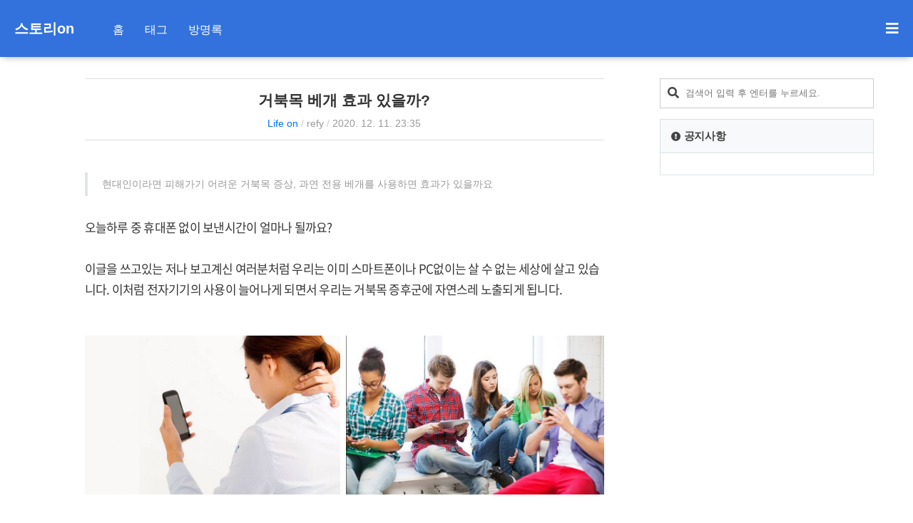

--- FILE ---
content_type: text/html;charset=UTF-8
request_url: https://dachpos.co.kr/13
body_size: 70415
content:
<!DOCTYPE html>
<html lang="ko">

	                                                                <head>
                <script type="text/javascript">if (!window.T) { window.T = {} }
window.T.config = {"TOP_SSL_URL":"https://www.tistory.com","PREVIEW":false,"ROLE":"guest","PREV_PAGE":"","NEXT_PAGE":"","BLOG":{"id":4101472,"name":"westweed","title":"스토리on","isDormancy":false,"nickName":"refy","status":"open","profileStatus":"normal"},"NEED_COMMENT_LOGIN":true,"COMMENT_LOGIN_CONFIRM_MESSAGE":"이 블로그는 로그인한 사용자에게만 댓글 작성을 허용했습니다. 지금 로그인하시겠습니까?","LOGIN_URL":"https://www.tistory.com/auth/login/?redirectUrl=https://dachpos.co.kr/13","DEFAULT_URL":"https://dachpos.co.kr","USER":{"name":null,"homepage":null,"id":0,"profileImage":null},"SUBSCRIPTION":{"status":"none","isConnected":false,"isPending":false,"isWait":false,"isProcessing":false,"isNone":true},"IS_LOGIN":false,"HAS_BLOG":false,"IS_SUPPORT":false,"IS_SCRAPABLE":false,"TOP_URL":"http://www.tistory.com","JOIN_URL":"https://www.tistory.com/member/join","PHASE":"prod","ROLE_GROUP":"visitor"};
window.T.entryInfo = {"entryId":13,"isAuthor":false,"categoryId":445211,"categoryLabel":"Life on"};
window.appInfo = {"domain":"tistory.com","topUrl":"https://www.tistory.com","loginUrl":"https://www.tistory.com/auth/login","logoutUrl":"https://www.tistory.com/auth/logout"};
window.initData = {};

window.TistoryBlog = {
    basePath: "",
    url: "https://dachpos.co.kr",
    tistoryUrl: "https://westweed.tistory.com",
    manageUrl: "https://westweed.tistory.com/manage",
    token: "qxD2S/QFvG3UnIvuxnMyxJwPFycfiuJVqw0r1micXS7O9Sd5fDf1tEntNNmKndSM"
};
var servicePath = "";
var blogURL = "";</script>

                
                
                        <!-- BusinessLicenseInfo - START -->
        
            <link href="https://tistory1.daumcdn.net/tistory_admin/userblog/userblog-7c7a62cfef2026f12ec313f0ebcc6daafb4361d7/static/plugin/BusinessLicenseInfo/style.css" rel="stylesheet" type="text/css"/>

            <script>function switchFold(entryId) {
    var businessLayer = document.getElementById("businessInfoLayer_" + entryId);

    if (businessLayer) {
        if (businessLayer.className.indexOf("unfold_license") > 0) {
            businessLayer.className = "business_license_layer";
        } else {
            businessLayer.className = "business_license_layer unfold_license";
        }
    }
}
</script>

        
        <!-- BusinessLicenseInfo - END -->
        <!-- DaumShow - START -->
        <style type="text/css">#daumSearchBox {
    height: 21px;
    background-image: url(//i1.daumcdn.net/imgsrc.search/search_all/show/tistory/plugin/bg_search2_2.gif);
    margin: 5px auto;
    padding: 0;
}

#daumSearchBox input {
    background: none;
    margin: 0;
    padding: 0;
    border: 0;
}

#daumSearchBox #daumLogo {
    width: 34px;
    height: 21px;
    float: left;
    margin-right: 5px;
    background-image: url(//i1.daumcdn.net/img-media/tistory/img/bg_search1_2_2010ci.gif);
}

#daumSearchBox #show_q {
    background-color: transparent;
    border: none;
    font: 12px Gulim, Sans-serif;
    color: #555;
    margin-top: 4px;
    margin-right: 15px;
    float: left;
}

#daumSearchBox #show_btn {
    background-image: url(//i1.daumcdn.net/imgsrc.search/search_all/show/tistory/plugin/bt_search_2.gif);
    width: 37px;
    height: 21px;
    float: left;
    margin: 0;
    cursor: pointer;
    text-indent: -1000em;
}
</style>

        <!-- DaumShow - END -->

        <!-- GoogleAnalytics - START -->
        <script src="https://www.googletagmanager.com/gtag/js?id=UA-185367223-1" async="async"></script>
<script>window.dataLayer = window.dataLayer || [];
function gtag(){dataLayer.push(arguments);}
gtag('js', new Date());
gtag('config','UA-185367223-1', {
    cookie_domain: 'westweed.tistory.com',
    cookie_flags: 'max-age=0;domain=.tistory.com',
    cookie_expires: 7 * 24 * 60 * 60 // 7 days, in seconds
});</script>

        <!-- GoogleAnalytics - END -->

<!-- PreventCopyContents - START -->
<meta content="no" http-equiv="imagetoolbar"/>

<!-- PreventCopyContents - END -->

<!-- System - START -->

<!-- System - END -->

        <!-- TistoryProfileLayer - START -->
        <link href="https://tistory1.daumcdn.net/tistory_admin/userblog/userblog-7c7a62cfef2026f12ec313f0ebcc6daafb4361d7/static/plugin/TistoryProfileLayer/style.css" rel="stylesheet" type="text/css"/>
<script type="text/javascript" src="https://tistory1.daumcdn.net/tistory_admin/userblog/userblog-7c7a62cfef2026f12ec313f0ebcc6daafb4361d7/static/plugin/TistoryProfileLayer/script.js"></script>

        <!-- TistoryProfileLayer - END -->

                
                <meta http-equiv="X-UA-Compatible" content="IE=Edge">
<meta name="format-detection" content="telephone=no">
<script src="//t1.daumcdn.net/tistory_admin/lib/jquery/jquery-3.5.1.min.js" integrity="sha256-9/aliU8dGd2tb6OSsuzixeV4y/faTqgFtohetphbbj0=" crossorigin="anonymous"></script>
<script type="text/javascript" src="//t1.daumcdn.net/tiara/js/v1/tiara-1.2.0.min.js"></script><meta name="referrer" content="always"/>
<meta name="google-adsense-platform-account" content="ca-host-pub-9691043933427338"/>
<meta name="google-adsense-platform-domain" content="tistory.com"/>
<meta name="description" content="현대인이라면 피해가기 어려운 거북목 증상, 과연 전용 베개를 사용하면 효과가 있을까요 오늘하루 중 휴대폰 없이 보낸시간이 얼마나 될까요? 이글을 쓰고있는 저나 보고계신 여러분처럼 우리는 이미 스마트폰이나 PC없이는 살 수 없는 세상에 살고 있습니다. 이처럼 전자기기의 사용이 늘어나게 되면서 우리는 거북목 증후군에 자연스레 노출되게 됩니다. 거북목증후군이란 경추의 모양이 C자가 아닌 역C자의 형태로 변형이 되면서 목과 어깨 심하면 허리까지 통증을 느끼게 됩니다. 정상적인 목(경추)뼈는 C자형태로 커브를 그리는데 반해, 잘못된 자세가 지속되면서 목뼈는 일자목 더 나아가 역C자의 거북목으로 변화되는데요. 많은 시간 앉아있는 학생과 직장인들한테 주로 발생하게 됩니다. 목차 거북목 증상 잘못된 자세로 등이 구부정.."/>
<meta property="og:type" content="article"/>
<meta property="og:url" content="https://dachpos.co.kr/13"/>
<meta property="og.article.author" content="refy"/>
<meta property="og:site_name" content="스토리on"/>
<meta property="og:title" content="거북목 베개 효과 있을까?"/>
<meta name="by" content="refy"/>
<meta property="og:description" content="현대인이라면 피해가기 어려운 거북목 증상, 과연 전용 베개를 사용하면 효과가 있을까요 오늘하루 중 휴대폰 없이 보낸시간이 얼마나 될까요? 이글을 쓰고있는 저나 보고계신 여러분처럼 우리는 이미 스마트폰이나 PC없이는 살 수 없는 세상에 살고 있습니다. 이처럼 전자기기의 사용이 늘어나게 되면서 우리는 거북목 증후군에 자연스레 노출되게 됩니다. 거북목증후군이란 경추의 모양이 C자가 아닌 역C자의 형태로 변형이 되면서 목과 어깨 심하면 허리까지 통증을 느끼게 됩니다. 정상적인 목(경추)뼈는 C자형태로 커브를 그리는데 반해, 잘못된 자세가 지속되면서 목뼈는 일자목 더 나아가 역C자의 거북목으로 변화되는데요. 많은 시간 앉아있는 학생과 직장인들한테 주로 발생하게 됩니다. 목차 거북목 증상 잘못된 자세로 등이 구부정.."/>
<meta property="og:image" content="https://img1.daumcdn.net/thumb/R800x0/?scode=mtistory2&fname=https%3A%2F%2Fblog.kakaocdn.net%2Fdna%2FoP6K4%2FbtqPZJVanRA%2FAAAAAAAAAAAAAAAAAAAAAEZfONfYeos8FKE8NBwVeoKxDnHH4A6G4bNinMK_Zrt1%2Fimg.jpg%3Fcredential%3DyqXZFxpELC7KVnFOS48ylbz2pIh7yKj8%26expires%3D1769871599%26allow_ip%3D%26allow_referer%3D%26signature%3DO3Lh0DKuk7N0JTLC0i9xDyHhYSo%253D"/>
<meta name="twitter:card" content="summary_large_image"/>
<meta name="twitter:site" content="@TISTORY"/>
<meta name="twitter:title" content="거북목 베개 효과 있을까?"/>
<meta name="twitter:description" content="현대인이라면 피해가기 어려운 거북목 증상, 과연 전용 베개를 사용하면 효과가 있을까요 오늘하루 중 휴대폰 없이 보낸시간이 얼마나 될까요? 이글을 쓰고있는 저나 보고계신 여러분처럼 우리는 이미 스마트폰이나 PC없이는 살 수 없는 세상에 살고 있습니다. 이처럼 전자기기의 사용이 늘어나게 되면서 우리는 거북목 증후군에 자연스레 노출되게 됩니다. 거북목증후군이란 경추의 모양이 C자가 아닌 역C자의 형태로 변형이 되면서 목과 어깨 심하면 허리까지 통증을 느끼게 됩니다. 정상적인 목(경추)뼈는 C자형태로 커브를 그리는데 반해, 잘못된 자세가 지속되면서 목뼈는 일자목 더 나아가 역C자의 거북목으로 변화되는데요. 많은 시간 앉아있는 학생과 직장인들한테 주로 발생하게 됩니다. 목차 거북목 증상 잘못된 자세로 등이 구부정.."/>
<meta property="twitter:image" content="https://img1.daumcdn.net/thumb/R800x0/?scode=mtistory2&fname=https%3A%2F%2Fblog.kakaocdn.net%2Fdna%2FoP6K4%2FbtqPZJVanRA%2FAAAAAAAAAAAAAAAAAAAAAEZfONfYeos8FKE8NBwVeoKxDnHH4A6G4bNinMK_Zrt1%2Fimg.jpg%3Fcredential%3DyqXZFxpELC7KVnFOS48ylbz2pIh7yKj8%26expires%3D1769871599%26allow_ip%3D%26allow_referer%3D%26signature%3DO3Lh0DKuk7N0JTLC0i9xDyHhYSo%253D"/>
<meta content="https://dachpos.co.kr/13" property="dg:plink" content="https://dachpos.co.kr/13"/>
<meta name="plink"/>
<meta name="title" content="거북목 베개 효과 있을까?"/>
<meta name="article:media_name" content="스토리on"/>
<meta property="article:mobile_url" content="https://dachpos.co.kr/m/13"/>
<meta property="article:pc_url" content="https://dachpos.co.kr/13"/>
<meta property="article:mobile_view_url" content="https://westweed.tistory.com/m/13"/>
<meta property="article:pc_view_url" content="https://westweed.tistory.com/13"/>
<meta property="article:talk_channel_view_url" content="https://dachpos.co.kr/m/13"/>
<meta property="article:pc_service_home" content="https://www.tistory.com"/>
<meta property="article:mobile_service_home" content="https://www.tistory.com/m"/>
<meta property="article:txid" content="4101472_13"/>
<meta property="article:published_time" content="2020-12-11T23:35:51+09:00"/>
<meta property="og:regDate" content="20201211113551"/>
<meta property="article:modified_time" content="2020-12-11T23:35:51+09:00"/>
<script type="module" src="https://tistory1.daumcdn.net/tistory_admin/userblog/userblog-7c7a62cfef2026f12ec313f0ebcc6daafb4361d7/static/pc/dist/index.js" defer=""></script>
<script type="text/javascript" src="https://tistory1.daumcdn.net/tistory_admin/userblog/userblog-7c7a62cfef2026f12ec313f0ebcc6daafb4361d7/static/pc/dist/index-legacy.js" defer="" nomodule="true"></script>
<script type="text/javascript" src="https://tistory1.daumcdn.net/tistory_admin/userblog/userblog-7c7a62cfef2026f12ec313f0ebcc6daafb4361d7/static/pc/dist/polyfills-legacy.js" defer="" nomodule="true"></script>
<link rel="icon" sizes="any" href="https://t1.daumcdn.net/tistory_admin/favicon/tistory_favicon_32x32.ico"/>
<link rel="icon" type="image/svg+xml" href="https://t1.daumcdn.net/tistory_admin/top_v2/bi-tistory-favicon.svg"/>
<link rel="apple-touch-icon" href="https://t1.daumcdn.net/tistory_admin/top_v2/tistory-apple-touch-favicon.png"/>
<link rel="stylesheet" type="text/css" href="https://t1.daumcdn.net/tistory_admin/www/style/font.css"/>
<link rel="stylesheet" type="text/css" href="https://tistory1.daumcdn.net/tistory_admin/userblog/userblog-7c7a62cfef2026f12ec313f0ebcc6daafb4361d7/static/style/content.css"/>
<link rel="stylesheet" type="text/css" href="https://tistory1.daumcdn.net/tistory_admin/userblog/userblog-7c7a62cfef2026f12ec313f0ebcc6daafb4361d7/static/pc/dist/index.css"/>
<link rel="stylesheet" type="text/css" href="https://tistory1.daumcdn.net/tistory_admin/userblog/userblog-7c7a62cfef2026f12ec313f0ebcc6daafb4361d7/static/style/uselessPMargin.css"/>
<script type="text/javascript">(function() {
    var tjQuery = jQuery.noConflict(true);
    window.tjQuery = tjQuery;
    window.orgjQuery = window.jQuery; window.jQuery = tjQuery;
    window.jQuery = window.orgjQuery; delete window.orgjQuery;
})()</script>
<script type="text/javascript" src="https://tistory1.daumcdn.net/tistory_admin/userblog/userblog-7c7a62cfef2026f12ec313f0ebcc6daafb4361d7/static/script/base.js"></script>
<script type="text/javascript" src="//developers.kakao.com/sdk/js/kakao.min.js"></script>

                
<!-- Google Tag Manager -->
<script>(function(w,d,s,l,i){w[l]=w[l]||[];w[l].push({'gtm.start':
new Date().getTime(),event:'gtm.js'});var f=d.getElementsByTagName(s)[0],
j=d.createElement(s),dl=l!='dataLayer'?'&l='+l:'';j.async=true;j.src=
'https://www.googletagmanager.com/gtm.js?id='+i+dl;f.parentNode.insertBefore(j,f);
})(window,document,'script','dataLayer','GTM-KX9MFMH');</script>
<!-- End Google Tag Manager -->		
		
<!-- Global site tag (gtag.js) - Google Analytics -->
<script async src="https://www.googletagmanager.com/gtag/js?id=UA-185367223-1"></script>
<script>
  window.dataLayer = window.dataLayer || [];
  function gtag(){dataLayer.push(arguments);}
  gtag('js', new Date());

  gtag('config', 'UA-185367223-1');
</script>
		
<script async src="https://pagead2.googlesyndication.com/pagead/js/adsbygoogle.js"></script> <script> (adsbygoogle = window.adsbygoogle || []).push({ google_ad_client: "ca-pub-2354850222825170", enable_page_level_ads: true, overlays: {bottom: true} }); </script>		

<!--naver webmaster-->
<meta name="naver-site-verification" content="5aad3d9b790f13703cffa3377652940f9f98e624" />
		
<!--google search console-->
<meta name="google-site-verification" content="-6s8J3lBAKCJc1-bvKswkJ9r2WCSqBltsdcXqWA669Q" />		
		
		<title>거북목 베개 효과 있을까? - 스토리on</title>
		<meta http-equiv="Content-Type" content="text/html; charset=utf-8" />
		<meta name="title" content="거북목 베개 효과 있을까? - 스토리on" />
		<meta name="description" Content="정부지원정책, 서민금융, 건강, 민원, 금융, 상식, 알뜰팁을 전달합니다." />
		<meta name="viewport" content="width=device-width, height=device-height, initial-scale=1, minimum-scale=1.0, maximum-scale=1.0" />
		<meta http-equiv="X-UA-Compatible" content="IE=edge, chrome=1" />

		<link rel="alternate" type="application/rss+xml" title="스토리on" href="https://westweed.tistory.com/rss" />
		<link rel="shortcut icon" href="https://dachpos.co.kr/favicon.ico" />
		<link rel="stylesheet" href="https://tistory1.daumcdn.net/tistory/4101472/skin/style.css?_version_=1620201915" />
		<script src="https://tistory1.daumcdn.net/tistory/4101472/skin/images/jquery-3.3.1.min.js?_version_=1620201915"></script>
		<script src="https://tistory1.daumcdn.net/tistory/4101472/skin/images/common.js?_version_=1620201915"></script>
		<style>
			 #header_wrap {
				background-color: #3372DC !important;
			}

			
		</style>
		
<!-- TOC -->
<script src="https://tistory1.daumcdn.net/tistory/4101472/skin/images/jquery.toc.min.js?_version_=1620201915"></script>		
	
                
                
                <link rel="stylesheet" type="text/css" href="https://tistory1.daumcdn.net/tistory_admin/userblog/userblog-7c7a62cfef2026f12ec313f0ebcc6daafb4361d7/static/style/revenue.css"/>
<link rel="canonical" href="https://dachpos.co.kr/13"/>

<!-- BEGIN STRUCTURED_DATA -->
<script type="application/ld+json">
    {"@context":"http://schema.org","@type":"BlogPosting","mainEntityOfPage":{"@id":"https://dachpos.co.kr/13","name":null},"url":"https://dachpos.co.kr/13","headline":"거북목 베개 효과 있을까?","description":"현대인이라면 피해가기 어려운 거북목 증상, 과연 전용 베개를 사용하면 효과가 있을까요 오늘하루 중 휴대폰 없이 보낸시간이 얼마나 될까요? 이글을 쓰고있는 저나 보고계신 여러분처럼 우리는 이미 스마트폰이나 PC없이는 살 수 없는 세상에 살고 있습니다. 이처럼 전자기기의 사용이 늘어나게 되면서 우리는 거북목 증후군에 자연스레 노출되게 됩니다. 거북목증후군이란 경추의 모양이 C자가 아닌 역C자의 형태로 변형이 되면서 목과 어깨 심하면 허리까지 통증을 느끼게 됩니다. 정상적인 목(경추)뼈는 C자형태로 커브를 그리는데 반해, 잘못된 자세가 지속되면서 목뼈는 일자목 더 나아가 역C자의 거북목으로 변화되는데요. 많은 시간 앉아있는 학생과 직장인들한테 주로 발생하게 됩니다. 목차 거북목 증상 잘못된 자세로 등이 구부정..","author":{"@type":"Person","name":"refy","logo":null},"image":{"@type":"ImageObject","url":"https://img1.daumcdn.net/thumb/R800x0/?scode=mtistory2&fname=https%3A%2F%2Fblog.kakaocdn.net%2Fdna%2FoP6K4%2FbtqPZJVanRA%2FAAAAAAAAAAAAAAAAAAAAAEZfONfYeos8FKE8NBwVeoKxDnHH4A6G4bNinMK_Zrt1%2Fimg.jpg%3Fcredential%3DyqXZFxpELC7KVnFOS48ylbz2pIh7yKj8%26expires%3D1769871599%26allow_ip%3D%26allow_referer%3D%26signature%3DO3Lh0DKuk7N0JTLC0i9xDyHhYSo%253D","width":"800px","height":"800px"},"datePublished":"2020-12-11T23:35:51+09:00","dateModified":"2020-12-11T23:35:51+09:00","publisher":{"@type":"Organization","name":"TISTORY","logo":{"@type":"ImageObject","url":"https://t1.daumcdn.net/tistory_admin/static/images/openGraph/opengraph.png","width":"800px","height":"800px"}}}
</script>
<!-- END STRUCTURED_DATA -->
<link rel="stylesheet" type="text/css" href="https://tistory1.daumcdn.net/tistory_admin/userblog/userblog-7c7a62cfef2026f12ec313f0ebcc6daafb4361d7/static/style/dialog.css"/>
<link rel="stylesheet" type="text/css" href="//t1.daumcdn.net/tistory_admin/www/style/top/font.css"/>
<link rel="stylesheet" type="text/css" href="https://tistory1.daumcdn.net/tistory_admin/userblog/userblog-7c7a62cfef2026f12ec313f0ebcc6daafb4361d7/static/style/postBtn.css"/>
<link rel="stylesheet" type="text/css" href="https://tistory1.daumcdn.net/tistory_admin/userblog/userblog-7c7a62cfef2026f12ec313f0ebcc6daafb4361d7/static/style/tistory.css"/>
<script type="text/javascript" src="https://tistory1.daumcdn.net/tistory_admin/userblog/userblog-7c7a62cfef2026f12ec313f0ebcc6daafb4361d7/static/script/common.js"></script>

                
                </head>

	                                                <body id="tt-body-page" class="sidebar-on">
                
                
                

<!-- Google Tag Manager (noscript) -->
<noscript><iframe src="https://www.googletagmanager.com/ns.html?id=GTM-KX9MFMH"
height="0" width="0" style="display:none;visibility:hidden"></iframe></noscript>
<!-- End Google Tag Manager (noscript) -->
		
		
			<div id="header_wrap">

				<div id="header_gnb">

					<!-- 헤더 영역 -->
					<header>
						<div id="header-title">
							<a href="https://dachpos.co.kr/">스토리on</a>
						</div>

						
							<div class="header-blog-menu">
								<ul>
  <li class="t_menu_home first"><a href="/" target="">홈</a></li>
  <li class="t_menu_tag"><a href="/tag" target="">태그</a></li>
  <li class="t_menu_guestbook last"><a href="/guestbook" target="">방명록</a></li>
</ul>
							</div>
						

						<div class="dropdown-content">


							<ul id="myDropdown">
								<li>
									<ul class="tt_category"><li class=""><a href="/category" class="link_tit"> 분류 전체보기 <span class="c_cnt">(13)</span> </a>
  <ul class="category_list"><li class=""><a href="/category/Life%20on" class="link_item"> Life on <span class="c_cnt">(11)</span> </a></li>
</ul>
</li>
</ul>

								</li>
								<li><a href="https://westweed.tistory.com/manage/entry/post"><i class="fas fa-pen"></i>글작성</a></li>
								<li><a href="/guestbook"><i class="fas fa-comment-alt"></i>방명록</a></li>
								<li><a href="https://westweed.tistory.com/manage"><i class="fas fa-cog"></i>환경설정</a></li>

								<li><div class="closeBtn">메뉴 닫기</div></li>

							</ul>

						</div>
						<div id="header-ico">
							<button class="btn_topMenu" id="btn_topbtn"><i id="topbtn" class="fas fa-bars"></i></button>

						</div>
					</header>
				</div>
			</div>
		
		<div id="wrap">


			<div id="container">
				<div id="main" role="main">
					<!-- content { -->
					<div id="content">
						
						
						



						

						


						                
                    

							<section  class="entry h-entry">
								<div class="content-width">

									

									
										<header class="hd">
											<div class="hd-inner">
												<h1 class="hd-heading lts-narrow p-name" role="heading">
													<a href="/13">거북목 베개 효과 있을까?</a>
												</h1>
												<div class="sub-info">
													<span class="meta-cate">
														<a href="/category/Life%20on" class="p-category target-bread">Life on</a>
													</span> / 
													<span class="p-author h-card" rel="author" title="작성자"><a href="/guestbook">refy</a></span> / 

													<abbr class="timeago dt-published" title="2020. 12. 11. 23:35">2020. 12. 11. 23:35</abbr>

												</div>
											</div>
										</header>

										

										<div class="e-content post-content">
											<!--상단광고s-->
											<script async src="https://pagead2.googlesyndication.com/pagead/js/adsbygoogle.js"></script>
<!-- 사각 반응형 -->
<ins class="adsbygoogle"
     style="display:block"
     data-ad-client="ca-pub-2354850222825170"
     data-ad-slot="7118162600"
     data-ad-format="auto"
     data-full-width-responsive="true"></ins>
<script>
     (adsbygoogle = window.adsbygoogle || []).push({});
</script>
<!--상단광고e-->											
											
            <!-- System - START -->

<!-- System - END -->

            <div class="tt_article_useless_p_margin contents_style"><blockquote data-ke-style="style2">현대인이라면 피해가기 어려운 거북목 증상, 과연 전용 베개를 사용하면 효과가 있을까요</blockquote>
<p>&nbsp;</p>
<p>오늘하루 중 휴대폰 없이 보낸시간이 얼마나 될까요?</p>
<p>&nbsp;</p>
<p>이글을 쓰고있는 저나 보고계신 여러분처럼 우리는 이미 스마트폰이나 PC없이는 살 수 없는 세상에 살고 있습니다. 이처럼 전자기기의 사용이 늘어나게 되면서 우리는 거북목 증후군에 자연스레 노출되게 됩니다.</p>
<p>&nbsp;</p>
<p><figure class="imagegridblock">
  <div class="image-container"><span data-url="https://blog.kakaocdn.net/dna/bzkbKV/btqPWZxDllS/AAAAAAAAAAAAAAAAAAAAAEpmlOoAblSFpwj_7jukHqq8Q7JO_9QyTOKwtEdGrLvY/img.jpg?credential=yqXZFxpELC7KVnFOS48ylbz2pIh7yKj8&expires=1769871599&allow_ip=&allow_referer=&signature=JdP5mWNCxL52ZmKauxsHaX0YRJc%3D" data-phocus="https://blog.kakaocdn.net/dna/bzkbKV/btqPWZxDllS/AAAAAAAAAAAAAAAAAAAAAEpmlOoAblSFpwj_7jukHqq8Q7JO_9QyTOKwtEdGrLvY/img.jpg?credential=yqXZFxpELC7KVnFOS48ylbz2pIh7yKj8&expires=1769871599&allow_ip=&allow_referer=&signature=JdP5mWNCxL52ZmKauxsHaX0YRJc%3D" data-filename="거북목 베개 (14).JPG" data-origin-width="795" data-origin-height="495" style="width: 49.1829%; margin-right: 10px;"><img src="https://blog.kakaocdn.net/dna/bzkbKV/btqPWZxDllS/AAAAAAAAAAAAAAAAAAAAAEpmlOoAblSFpwj_7jukHqq8Q7JO_9QyTOKwtEdGrLvY/img.jpg?credential=yqXZFxpELC7KVnFOS48ylbz2pIh7yKj8&expires=1769871599&allow_ip=&allow_referer=&signature=JdP5mWNCxL52ZmKauxsHaX0YRJc%3D" alt="거북목 베개 효과" srcset="https://img1.daumcdn.net/thumb/R1280x0/?scode=mtistory2&amp;fname=https%3A%2F%2Fblog.kakaocdn.net%2Fdna%2FbzkbKV%2FbtqPWZxDllS%2FAAAAAAAAAAAAAAAAAAAAAEpmlOoAblSFpwj_7jukHqq8Q7JO_9QyTOKwtEdGrLvY%2Fimg.jpg%3Fcredential%3DyqXZFxpELC7KVnFOS48ylbz2pIh7yKj8%26expires%3D1769871599%26allow_ip%3D%26allow_referer%3D%26signature%3DJdP5mWNCxL52ZmKauxsHaX0YRJc%253D" onerror="this.onerror=null; this.src='//t1.daumcdn.net/tistory_admin/static/images/no-image-v1.png'; this.srcset='//t1.daumcdn.net/tistory_admin/static/images/no-image-v1.png';" loading="lazy" width="795" height="495"/></span><span data-url="https://blog.kakaocdn.net/dna/ch47TG/btqPZKzLn0e/AAAAAAAAAAAAAAAAAAAAAHVNd3Kl2PnMp-hx3nowbyilIm10KV_a8bkzHpxdf9b3/img.jpg?credential=yqXZFxpELC7KVnFOS48ylbz2pIh7yKj8&expires=1769871599&allow_ip=&allow_referer=&signature=R%2FYIw10vjcrN6kw1QSbFR0bBrMo%3D" data-phocus="https://blog.kakaocdn.net/dna/ch47TG/btqPZKzLn0e/AAAAAAAAAAAAAAAAAAAAAHVNd3Kl2PnMp-hx3nowbyilIm10KV_a8bkzHpxdf9b3/img.jpg?credential=yqXZFxpELC7KVnFOS48ylbz2pIh7yKj8&expires=1769871599&allow_ip=&allow_referer=&signature=R%2FYIw10vjcrN6kw1QSbFR0bBrMo%3D" data-filename="거북목 베개 (15).JPG" data-origin-width="801" data-origin-height="494" style="width: 49.6544%;"><img src="https://blog.kakaocdn.net/dna/ch47TG/btqPZKzLn0e/AAAAAAAAAAAAAAAAAAAAAHVNd3Kl2PnMp-hx3nowbyilIm10KV_a8bkzHpxdf9b3/img.jpg?credential=yqXZFxpELC7KVnFOS48ylbz2pIh7yKj8&expires=1769871599&allow_ip=&allow_referer=&signature=R%2FYIw10vjcrN6kw1QSbFR0bBrMo%3D" srcset="https://img1.daumcdn.net/thumb/R1280x0/?scode=mtistory2&amp;fname=https%3A%2F%2Fblog.kakaocdn.net%2Fdna%2Fch47TG%2FbtqPZKzLn0e%2FAAAAAAAAAAAAAAAAAAAAAHVNd3Kl2PnMp-hx3nowbyilIm10KV_a8bkzHpxdf9b3%2Fimg.jpg%3Fcredential%3DyqXZFxpELC7KVnFOS48ylbz2pIh7yKj8%26expires%3D1769871599%26allow_ip%3D%26allow_referer%3D%26signature%3DR%252FYIw10vjcrN6kw1QSbFR0bBrMo%253D" onerror="this.onerror=null; this.src='//t1.daumcdn.net/tistory_admin/static/images/no-image-v1.png'; this.srcset='//t1.daumcdn.net/tistory_admin/static/images/no-image-v1.png';" loading="lazy" width="801" height="494"/></span></div>
</figure>
</p>
<p>&nbsp;</p>
<p>거북목증후군이란 경추의 모양이 C자가 아닌 역C자의 형태로 변형이 되면서 목과 어깨 심하면 허리까지 통증을 느끼게 됩니다. 정상적인 목(경추)뼈는 C자형태로 커브를 그리는데 반해, 잘못된 자세가 지속되면서 목뼈는 일자목 더 나아가 역C자의 거북목으로 변화되는데요. 많은 시간 앉아있는 학생과 직장인들한테 주로 발생하게 됩니다.</p>
<p>&nbsp;</p>
<p><figure class="imageblock alignCenter" width="500" data-filename="거북목 베개 (1).JPG" data-origin-width="850" alt="거북목 베개 효과" data-origin-height="782" data-ke-mobilestyle="widthContent"><span data-url="https://blog.kakaocdn.net/dna/oP6K4/btqPZJVanRA/AAAAAAAAAAAAAAAAAAAAAEZfONfYeos8FKE8NBwVeoKxDnHH4A6G4bNinMK_Zrt1/img.jpg?credential=yqXZFxpELC7KVnFOS48ylbz2pIh7yKj8&expires=1769871599&allow_ip=&allow_referer=&signature=O3Lh0DKuk7N0JTLC0i9xDyHhYSo%3D" data-phocus="https://blog.kakaocdn.net/dna/oP6K4/btqPZJVanRA/AAAAAAAAAAAAAAAAAAAAAEZfONfYeos8FKE8NBwVeoKxDnHH4A6G4bNinMK_Zrt1/img.jpg?credential=yqXZFxpELC7KVnFOS48ylbz2pIh7yKj8&expires=1769871599&allow_ip=&allow_referer=&signature=O3Lh0DKuk7N0JTLC0i9xDyHhYSo%3D"><img src="https://blog.kakaocdn.net/dna/oP6K4/btqPZJVanRA/AAAAAAAAAAAAAAAAAAAAAEZfONfYeos8FKE8NBwVeoKxDnHH4A6G4bNinMK_Zrt1/img.jpg?credential=yqXZFxpELC7KVnFOS48ylbz2pIh7yKj8&expires=1769871599&allow_ip=&allow_referer=&signature=O3Lh0DKuk7N0JTLC0i9xDyHhYSo%3D" srcset="https://img1.daumcdn.net/thumb/R1280x0/?scode=mtistory2&fname=https%3A%2F%2Fblog.kakaocdn.net%2Fdna%2FoP6K4%2FbtqPZJVanRA%2FAAAAAAAAAAAAAAAAAAAAAEZfONfYeos8FKE8NBwVeoKxDnHH4A6G4bNinMK_Zrt1%2Fimg.jpg%3Fcredential%3DyqXZFxpELC7KVnFOS48ylbz2pIh7yKj8%26expires%3D1769871599%26allow_ip%3D%26allow_referer%3D%26signature%3DO3Lh0DKuk7N0JTLC0i9xDyHhYSo%253D" width="500" data-filename="거북목 베개 (1).JPG" data-origin-width="850" alt="거북목 베개 효과" data-origin-height="782" data-ke-mobilestyle="widthContent" onerror="this.onerror=null; this.src='//t1.daumcdn.net/tistory_admin/static/images/no-image-v1.png'; this.srcset='//t1.daumcdn.net/tistory_admin/static/images/no-image-v1.png';"/></span></figure>
</p>
<p>&nbsp;</p>
<div class="book-toc">
<p>목차</p>
<br />
<ul id="toc"></ul>
</div>
<p>&nbsp;</p>
<h2 data-ke-size="size26">거북목 증상</h2>
<p>&nbsp;</p>
<p>잘못된 자세로 등이 구부정하게 기울어지고 고개가 앞으로 나오게 되고, 뒷목이 뻐근하고 근육이 뭉쳐 쉽게 피로감을 느끼게 됩니다. 심할경우에는 만성두통을 유발하게되며 눈 주변부 통증까지도 생길 수 있습니다.</p>
<p>&nbsp;</p>
<p><figure class="imagegridblock">
  <div class="image-container"><span data-url="https://blog.kakaocdn.net/dna/9LnnP/btqPZJt6zi7/AAAAAAAAAAAAAAAAAAAAAPXxOxSDubZ_J32Bb_DSwkg-9VB74lzDDMldyoftQUKe/img.jpg?credential=yqXZFxpELC7KVnFOS48ylbz2pIh7yKj8&expires=1769871599&allow_ip=&allow_referer=&signature=fDkd%2FCJQmYitlfPuMdrX%2BZpY%2F6M%3D" data-phocus="https://blog.kakaocdn.net/dna/9LnnP/btqPZJt6zi7/AAAAAAAAAAAAAAAAAAAAAPXxOxSDubZ_J32Bb_DSwkg-9VB74lzDDMldyoftQUKe/img.jpg?credential=yqXZFxpELC7KVnFOS48ylbz2pIh7yKj8&expires=1769871599&allow_ip=&allow_referer=&signature=fDkd%2FCJQmYitlfPuMdrX%2BZpY%2F6M%3D" data-filename="거북목 베개 (10).JPG" data-origin-width="793" data-origin-height="498" style="width: 49.1312%; margin-right: 10px;"><img src="https://blog.kakaocdn.net/dna/9LnnP/btqPZJt6zi7/AAAAAAAAAAAAAAAAAAAAAPXxOxSDubZ_J32Bb_DSwkg-9VB74lzDDMldyoftQUKe/img.jpg?credential=yqXZFxpELC7KVnFOS48ylbz2pIh7yKj8&expires=1769871599&allow_ip=&allow_referer=&signature=fDkd%2FCJQmYitlfPuMdrX%2BZpY%2F6M%3D" alt="거북목 베개 효과" srcset="https://img1.daumcdn.net/thumb/R1280x0/?scode=mtistory2&amp;fname=https%3A%2F%2Fblog.kakaocdn.net%2Fdna%2F9LnnP%2FbtqPZJt6zi7%2FAAAAAAAAAAAAAAAAAAAAAPXxOxSDubZ_J32Bb_DSwkg-9VB74lzDDMldyoftQUKe%2Fimg.jpg%3Fcredential%3DyqXZFxpELC7KVnFOS48ylbz2pIh7yKj8%26expires%3D1769871599%26allow_ip%3D%26allow_referer%3D%26signature%3DfDkd%252FCJQmYitlfPuMdrX%252BZpY%252F6M%253D" onerror="this.onerror=null; this.src='//t1.daumcdn.net/tistory_admin/static/images/no-image-v1.png'; this.srcset='//t1.daumcdn.net/tistory_admin/static/images/no-image-v1.png';" loading="lazy" width="793" height="498"/></span><span data-url="https://blog.kakaocdn.net/dna/ru0q0/btqPRBc5sng/AAAAAAAAAAAAAAAAAAAAAFtYshSPxLnNT3XJpCX96FK_7VRttPNewxkS964xzPmY/img.jpg?credential=yqXZFxpELC7KVnFOS48ylbz2pIh7yKj8&expires=1769871599&allow_ip=&allow_referer=&signature=BSo9DlK9Uxq7L%2Fu2ih6OydX7BvQ%3D" data-phocus="https://blog.kakaocdn.net/dna/ru0q0/btqPRBc5sng/AAAAAAAAAAAAAAAAAAAAAFtYshSPxLnNT3XJpCX96FK_7VRttPNewxkS964xzPmY/img.jpg?credential=yqXZFxpELC7KVnFOS48ylbz2pIh7yKj8&expires=1769871599&allow_ip=&allow_referer=&signature=BSo9DlK9Uxq7L%2Fu2ih6OydX7BvQ%3D" data-origin-width="791" data-origin-height="491" data-filename="거북목 베개 (7).JPG" style="width: 49.706%;"><img src="https://blog.kakaocdn.net/dna/ru0q0/btqPRBc5sng/AAAAAAAAAAAAAAAAAAAAAFtYshSPxLnNT3XJpCX96FK_7VRttPNewxkS964xzPmY/img.jpg?credential=yqXZFxpELC7KVnFOS48ylbz2pIh7yKj8&expires=1769871599&allow_ip=&allow_referer=&signature=BSo9DlK9Uxq7L%2Fu2ih6OydX7BvQ%3D" alt="거북목 베개 효과" srcset="https://img1.daumcdn.net/thumb/R1280x0/?scode=mtistory2&amp;fname=https%3A%2F%2Fblog.kakaocdn.net%2Fdna%2Fru0q0%2FbtqPRBc5sng%2FAAAAAAAAAAAAAAAAAAAAAFtYshSPxLnNT3XJpCX96FK_7VRttPNewxkS964xzPmY%2Fimg.jpg%3Fcredential%3DyqXZFxpELC7KVnFOS48ylbz2pIh7yKj8%26expires%3D1769871599%26allow_ip%3D%26allow_referer%3D%26signature%3DBSo9DlK9Uxq7L%252Fu2ih6OydX7BvQ%253D" onerror="this.onerror=null; this.src='//t1.daumcdn.net/tistory_admin/static/images/no-image-v1.png'; this.srcset='//t1.daumcdn.net/tistory_admin/static/images/no-image-v1.png';" loading="lazy" width="791" height="491"/></span></div>
</figure>
<figure class="imagegridblock">
  <div class="image-container"><span data-url="https://blog.kakaocdn.net/dna/CkE24/btqPTC3OGQR/AAAAAAAAAAAAAAAAAAAAABQkxcLpkSyZjk35JyhI67YGw4Khn85jEzAzQ3WT1-bY/img.jpg?credential=yqXZFxpELC7KVnFOS48ylbz2pIh7yKj8&expires=1769871599&allow_ip=&allow_referer=&signature=LaFo82rEDpUiN2ZrAuHMemwiveg%3D" data-phocus="https://blog.kakaocdn.net/dna/CkE24/btqPTC3OGQR/AAAAAAAAAAAAAAAAAAAAABQkxcLpkSyZjk35JyhI67YGw4Khn85jEzAzQ3WT1-bY/img.jpg?credential=yqXZFxpELC7KVnFOS48ylbz2pIh7yKj8&expires=1769871599&allow_ip=&allow_referer=&signature=LaFo82rEDpUiN2ZrAuHMemwiveg%3D" data-filename="거북목 베개 (5).JPG" data-origin-width="786" data-origin-height="494" style="width: 49.0802%; margin-right: 10px;"><img src="https://blog.kakaocdn.net/dna/CkE24/btqPTC3OGQR/AAAAAAAAAAAAAAAAAAAAABQkxcLpkSyZjk35JyhI67YGw4Khn85jEzAzQ3WT1-bY/img.jpg?credential=yqXZFxpELC7KVnFOS48ylbz2pIh7yKj8&expires=1769871599&allow_ip=&allow_referer=&signature=LaFo82rEDpUiN2ZrAuHMemwiveg%3D" alt="거북목 베개 효과" srcset="https://img1.daumcdn.net/thumb/R1280x0/?scode=mtistory2&amp;fname=https%3A%2F%2Fblog.kakaocdn.net%2Fdna%2FCkE24%2FbtqPTC3OGQR%2FAAAAAAAAAAAAAAAAAAAAABQkxcLpkSyZjk35JyhI67YGw4Khn85jEzAzQ3WT1-bY%2Fimg.jpg%3Fcredential%3DyqXZFxpELC7KVnFOS48ylbz2pIh7yKj8%26expires%3D1769871599%26allow_ip%3D%26allow_referer%3D%26signature%3DLaFo82rEDpUiN2ZrAuHMemwiveg%253D" onerror="this.onerror=null; this.src='//t1.daumcdn.net/tistory_admin/static/images/no-image-v1.png'; this.srcset='//t1.daumcdn.net/tistory_admin/static/images/no-image-v1.png';" loading="lazy" width="786" height="494"/></span><span data-url="https://blog.kakaocdn.net/dna/BpBSh/btqPYTRgBiF/AAAAAAAAAAAAAAAAAAAAAAqd2BM8p4quIdFb_l0dHBQ2npFIa2nmWfa9Xit1nSND/img.jpg?credential=yqXZFxpELC7KVnFOS48ylbz2pIh7yKj8&expires=1769871599&allow_ip=&allow_referer=&signature=qG2dOTugVVVYGcg1PlczzTX43D8%3D" data-phocus="https://blog.kakaocdn.net/dna/BpBSh/btqPYTRgBiF/AAAAAAAAAAAAAAAAAAAAAAqd2BM8p4quIdFb_l0dHBQ2npFIa2nmWfa9Xit1nSND/img.jpg?credential=yqXZFxpELC7KVnFOS48ylbz2pIh7yKj8&expires=1769871599&allow_ip=&allow_referer=&signature=qG2dOTugVVVYGcg1PlczzTX43D8%3D" data-filename="거북목 베개 (6).JPG" data-origin-width="792" data-origin-height="491" style="width: 49.757%;"><img src="https://blog.kakaocdn.net/dna/BpBSh/btqPYTRgBiF/AAAAAAAAAAAAAAAAAAAAAAqd2BM8p4quIdFb_l0dHBQ2npFIa2nmWfa9Xit1nSND/img.jpg?credential=yqXZFxpELC7KVnFOS48ylbz2pIh7yKj8&expires=1769871599&allow_ip=&allow_referer=&signature=qG2dOTugVVVYGcg1PlczzTX43D8%3D" srcset="https://img1.daumcdn.net/thumb/R1280x0/?scode=mtistory2&amp;fname=https%3A%2F%2Fblog.kakaocdn.net%2Fdna%2FBpBSh%2FbtqPYTRgBiF%2FAAAAAAAAAAAAAAAAAAAAAAqd2BM8p4quIdFb_l0dHBQ2npFIa2nmWfa9Xit1nSND%2Fimg.jpg%3Fcredential%3DyqXZFxpELC7KVnFOS48ylbz2pIh7yKj8%26expires%3D1769871599%26allow_ip%3D%26allow_referer%3D%26signature%3DqG2dOTugVVVYGcg1PlczzTX43D8%253D" onerror="this.onerror=null; this.src='//t1.daumcdn.net/tistory_admin/static/images/no-image-v1.png'; this.srcset='//t1.daumcdn.net/tistory_admin/static/images/no-image-v1.png';" loading="lazy" width="792" height="491"/></span></div>
</figure>
</p>
<p>&nbsp;</p>
<h2 data-ke-size="size26">거북목 원인</h2>
<p>&nbsp;</p>
<p>거북목을 유발하는 원인은 크게 몇가지로 구분할 수 있습니다.</p>
<p>&nbsp;</p>
<p>자동차 사고에 의한 외부 충격이나 무리한 운동으로 목에 부담을 준 경우도 원인이 될 수 있습니다. 하지만 대표적인 건 앞서 언급한대로 휴대폰이나 컴퓨터를 잘못된 자세로 장시간 이용하는 경우입니다.</p>
<p>&nbsp;</p>
<script async src="https://pagead2.googlesyndication.com/pagead/js/adsbygoogle.js"></script>
<ins class="adsbygoogle"
     style="display:block; text-align:center;"
     data-ad-layout="in-article"
     data-ad-format="fluid"
     data-ad-client="ca-pub-2354850222825170"
     data-ad-slot="4591063421"></ins>
<script>
     (adsbygoogle = window.adsbygoogle || []).push({});
</script>
<p>&nbsp;</p>
<p>자신의 눈높이 보다 낮은 위치에 있는 화면을 장기간 보게 되면 목에 뻐근함을 느끼게 되고 심할 경우 목이 잘 움직이지 않게 됩니다. 또한 잘못된 수면자세나 높은 베개를 사용하면서 발생하는 경우도 매우 흔한 사례입니다.</p>
<p>&nbsp;</p>
<h2 data-ke-size="size26">거북목 자가진단</h2>
<p>&nbsp;</p>
<p>아래의 경우에 해당한다면 거북목증후군을 의심할 수 있습니다.</p>
<p>&nbsp;</p>
<ul style="list-style-type: circle;" data-ke-list-type="circle">
<li><span style="color: #ef5369;">휴대폰과 컴퓨터 이용시간이 하루 8시간 이상이다</span></li>
<li><span style="color: #ef5369;">어깨가 구부정하게 굽어있고 목이 앞으로 나와있다</span></li>
<li><span style="color: #ef5369;">목을 젖힐 때 통증을 느낀다</span></li>
<li><span style="color: #ef5369;">자고 일어났을 때 목에서 통증을 느낀다</span></li>
</ul>
<p>&nbsp;</p>
<h2 data-ke-size="size26">거북목 예방</h2>
<p>&nbsp;</p>
<p>거북목을 예방하기 위해서는 바르게 앉는 자세가 중요합니다. 엉덩이를 의자 깊숙히 닿게 않고 허리를 등받이에 바짝 붙인체 턱을 아래로 당긴 체 앉으면 구부정한 자세를 예방할 수 있습니다. 아울러 모니터 높이는 눈 시선보다 아래에 위치하게 세팅하는 것이 좋습니다.</p>
<p>&nbsp;</p>
<p><figure class="imageblock alignCenter" data-filename="거북목 베개 (2).png" data-origin-width="944" alt="거북목 베개 효과" data-origin-height="589" data-ke-mobilestyle="widthContent"><span data-url="https://blog.kakaocdn.net/dna/ulLCL/btqPQt0Bqwh/AAAAAAAAAAAAAAAAAAAAAHYahY7HtXLyW7TVjuuX_IUQDrVLVmAvpdXsFvV0Ozx-/img.png?credential=yqXZFxpELC7KVnFOS48ylbz2pIh7yKj8&expires=1769871599&allow_ip=&allow_referer=&signature=SmMf5A3eZE04s4QZz149a%2B7j0iM%3D" data-phocus="https://blog.kakaocdn.net/dna/ulLCL/btqPQt0Bqwh/AAAAAAAAAAAAAAAAAAAAAHYahY7HtXLyW7TVjuuX_IUQDrVLVmAvpdXsFvV0Ozx-/img.png?credential=yqXZFxpELC7KVnFOS48ylbz2pIh7yKj8&expires=1769871599&allow_ip=&allow_referer=&signature=SmMf5A3eZE04s4QZz149a%2B7j0iM%3D"><img src="https://blog.kakaocdn.net/dna/ulLCL/btqPQt0Bqwh/AAAAAAAAAAAAAAAAAAAAAHYahY7HtXLyW7TVjuuX_IUQDrVLVmAvpdXsFvV0Ozx-/img.png?credential=yqXZFxpELC7KVnFOS48ylbz2pIh7yKj8&expires=1769871599&allow_ip=&allow_referer=&signature=SmMf5A3eZE04s4QZz149a%2B7j0iM%3D" srcset="https://img1.daumcdn.net/thumb/R1280x0/?scode=mtistory2&fname=https%3A%2F%2Fblog.kakaocdn.net%2Fdna%2FulLCL%2FbtqPQt0Bqwh%2FAAAAAAAAAAAAAAAAAAAAAHYahY7HtXLyW7TVjuuX_IUQDrVLVmAvpdXsFvV0Ozx-%2Fimg.png%3Fcredential%3DyqXZFxpELC7KVnFOS48ylbz2pIh7yKj8%26expires%3D1769871599%26allow_ip%3D%26allow_referer%3D%26signature%3DSmMf5A3eZE04s4QZz149a%252B7j0iM%253D" data-filename="거북목 베개 (2).png" data-origin-width="944" alt="거북목 베개 효과" data-origin-height="589" data-ke-mobilestyle="widthContent" onerror="this.onerror=null; this.src='//t1.daumcdn.net/tistory_admin/static/images/no-image-v1.png'; this.srcset='//t1.daumcdn.net/tistory_admin/static/images/no-image-v1.png';"/></span></figure>
</p>
<p>&nbsp;</p>
<h2 data-ke-size="size26">거북목 베개 효과</h2>
<p>&nbsp;</p>
<p>잠자는 습관 역시 중요합니다. 특히 베개높이가 중요한데, 너무 높은 베개를 배고자다 다음날 아침에 일어나면 목이 뻐근하고 불편했던 경험은 누구나 있을겁니다.</p>
<p>&nbsp;</p>
<script async src="https://pagead2.googlesyndication.com/pagead/js/adsbygoogle.js"></script>
<!-- 수평 반응형 -->
<ins class="adsbygoogle"
     style="display:block"
     data-ad-client="ca-pub-2354850222825170"
     data-ad-slot="7942522630"
     data-ad-format="auto"
     data-full-width-responsive="true"></ins>
<script>
     (adsbygoogle = window.adsbygoogle || []).push({});
</script>
<p>&nbsp;</p>
<p>요즘에는 거북목 예방을 위해 다양한 베개들이 출시되고 있습니다. 전문의사가 설계한 제품도 있고 효과가 좋다는 후기도 많은데요. 보통 6시간이상 수면을 취하기 때문에 자면서 교정까지 된다면 거북목 증상에 도움이 될 수 있을 것 입니다.</p>
<p>&nbsp;</p>
<p><figure class="imagegridblock">
  <div class="image-container"><span data-url="https://blog.kakaocdn.net/dna/cb8RxR/btqPWZErqvD/AAAAAAAAAAAAAAAAAAAAAM1LgzUFcgunls86jadjuXXt3-3BuoaZDdxscMKrP-7R/img.png?credential=yqXZFxpELC7KVnFOS48ylbz2pIh7yKj8&expires=1769871599&allow_ip=&allow_referer=&signature=pC0msUqWtoRXqqFJg2Y8sLj4eYA%3D" data-phocus="https://blog.kakaocdn.net/dna/cb8RxR/btqPWZErqvD/AAAAAAAAAAAAAAAAAAAAAM1LgzUFcgunls86jadjuXXt3-3BuoaZDdxscMKrP-7R/img.png?credential=yqXZFxpELC7KVnFOS48ylbz2pIh7yKj8&expires=1769871599&allow_ip=&allow_referer=&signature=pC0msUqWtoRXqqFJg2Y8sLj4eYA%3D" data-origin-width="795" data-origin-height="496" data-filename="거북목 베개 (11).png" style="width: 49.4373%; margin-right: 10px;"><img src="https://blog.kakaocdn.net/dna/cb8RxR/btqPWZErqvD/AAAAAAAAAAAAAAAAAAAAAM1LgzUFcgunls86jadjuXXt3-3BuoaZDdxscMKrP-7R/img.png?credential=yqXZFxpELC7KVnFOS48ylbz2pIh7yKj8&expires=1769871599&allow_ip=&allow_referer=&signature=pC0msUqWtoRXqqFJg2Y8sLj4eYA%3D" alt="거북목 베개 효과" srcset="https://img1.daumcdn.net/thumb/R1280x0/?scode=mtistory2&amp;fname=https%3A%2F%2Fblog.kakaocdn.net%2Fdna%2Fcb8RxR%2FbtqPWZErqvD%2FAAAAAAAAAAAAAAAAAAAAAM1LgzUFcgunls86jadjuXXt3-3BuoaZDdxscMKrP-7R%2Fimg.png%3Fcredential%3DyqXZFxpELC7KVnFOS48ylbz2pIh7yKj8%26expires%3D1769871599%26allow_ip%3D%26allow_referer%3D%26signature%3DpC0msUqWtoRXqqFJg2Y8sLj4eYA%253D" onerror="this.onerror=null; this.src='//t1.daumcdn.net/tistory_admin/static/images/no-image-v1.png'; this.srcset='//t1.daumcdn.net/tistory_admin/static/images/no-image-v1.png';" loading="lazy" width="795" height="496"/></span><span data-url="https://blog.kakaocdn.net/dna/bbkpLq/btqPTEm61D4/AAAAAAAAAAAAAAAAAAAAACB6EjzIYLf5e9W0cW6rxMbgbnENBOvE6dUgMot7KSzI/img.png?credential=yqXZFxpELC7KVnFOS48ylbz2pIh7yKj8&expires=1769871599&allow_ip=&allow_referer=&signature=Olln5wwK7QavTx271f0kb75xCZw%3D" data-phocus="https://blog.kakaocdn.net/dna/bbkpLq/btqPTEm61D4/AAAAAAAAAAAAAAAAAAAAACB6EjzIYLf5e9W0cW6rxMbgbnENBOvE6dUgMot7KSzI/img.png?credential=yqXZFxpELC7KVnFOS48ylbz2pIh7yKj8&expires=1769871599&allow_ip=&allow_referer=&signature=Olln5wwK7QavTx271f0kb75xCZw%3D" data-filename="거북목 베개 (12).png" data-origin-width="796" data-origin-height="497" style="width: 49.3999%;"><img src="https://blog.kakaocdn.net/dna/bbkpLq/btqPTEm61D4/AAAAAAAAAAAAAAAAAAAAACB6EjzIYLf5e9W0cW6rxMbgbnENBOvE6dUgMot7KSzI/img.png?credential=yqXZFxpELC7KVnFOS48ylbz2pIh7yKj8&expires=1769871599&allow_ip=&allow_referer=&signature=Olln5wwK7QavTx271f0kb75xCZw%3D" srcset="https://img1.daumcdn.net/thumb/R1280x0/?scode=mtistory2&amp;fname=https%3A%2F%2Fblog.kakaocdn.net%2Fdna%2FbbkpLq%2FbtqPTEm61D4%2FAAAAAAAAAAAAAAAAAAAAACB6EjzIYLf5e9W0cW6rxMbgbnENBOvE6dUgMot7KSzI%2Fimg.png%3Fcredential%3DyqXZFxpELC7KVnFOS48ylbz2pIh7yKj8%26expires%3D1769871599%26allow_ip%3D%26allow_referer%3D%26signature%3DOlln5wwK7QavTx271f0kb75xCZw%253D" onerror="this.onerror=null; this.src='//t1.daumcdn.net/tistory_admin/static/images/no-image-v1.png'; this.srcset='//t1.daumcdn.net/tistory_admin/static/images/no-image-v1.png';" loading="lazy" width="796" height="497"/></span></div>
</figure>
<figure class="imagegridblock">
  <div class="image-container"><span data-url="https://blog.kakaocdn.net/dna/ca1cAh/btqPQsUWU9D/AAAAAAAAAAAAAAAAAAAAAHtXzy86eENMHQ49XdBJbESh6V70hvTTQd7a3deogGQH/img.jpg?credential=yqXZFxpELC7KVnFOS48ylbz2pIh7yKj8&expires=1769871599&allow_ip=&allow_referer=&signature=etg4v0922cbhUrVpAdsuUoXMv4o%3D" data-phocus="https://blog.kakaocdn.net/dna/ca1cAh/btqPQsUWU9D/AAAAAAAAAAAAAAAAAAAAAHtXzy86eENMHQ49XdBJbESh6V70hvTTQd7a3deogGQH/img.jpg?credential=yqXZFxpELC7KVnFOS48ylbz2pIh7yKj8&expires=1769871599&allow_ip=&allow_referer=&signature=etg4v0922cbhUrVpAdsuUoXMv4o%3D" data-origin-width="800" data-origin-height="496" data-filename="거북목 베개 (16).JPG" style="width: 49.4547%; margin-right: 10px;"><img src="https://blog.kakaocdn.net/dna/ca1cAh/btqPQsUWU9D/AAAAAAAAAAAAAAAAAAAAAHtXzy86eENMHQ49XdBJbESh6V70hvTTQd7a3deogGQH/img.jpg?credential=yqXZFxpELC7KVnFOS48ylbz2pIh7yKj8&expires=1769871599&allow_ip=&allow_referer=&signature=etg4v0922cbhUrVpAdsuUoXMv4o%3D" srcset="https://img1.daumcdn.net/thumb/R1280x0/?scode=mtistory2&amp;fname=https%3A%2F%2Fblog.kakaocdn.net%2Fdna%2Fca1cAh%2FbtqPQsUWU9D%2FAAAAAAAAAAAAAAAAAAAAAHtXzy86eENMHQ49XdBJbESh6V70hvTTQd7a3deogGQH%2Fimg.jpg%3Fcredential%3DyqXZFxpELC7KVnFOS48ylbz2pIh7yKj8%26expires%3D1769871599%26allow_ip%3D%26allow_referer%3D%26signature%3Detg4v0922cbhUrVpAdsuUoXMv4o%253D" onerror="this.onerror=null; this.src='//t1.daumcdn.net/tistory_admin/static/images/no-image-v1.png'; this.srcset='//t1.daumcdn.net/tistory_admin/static/images/no-image-v1.png';" loading="lazy" width="800" height="496"/></span><span data-url="https://blog.kakaocdn.net/dna/ANY34/btqP0tYQpUO/AAAAAAAAAAAAAAAAAAAAAC5QFDCjaWljVtWy4s39Hj94drvkDBKIGY0J8-aR2JGO/img.jpg?credential=yqXZFxpELC7KVnFOS48ylbz2pIh7yKj8&expires=1769871599&allow_ip=&allow_referer=&signature=uzgskLMcXb4hNOsCbylzEDbN2nk%3D" data-phocus="https://blog.kakaocdn.net/dna/ANY34/btqP0tYQpUO/AAAAAAAAAAAAAAAAAAAAAC5QFDCjaWljVtWy4s39Hj94drvkDBKIGY0J8-aR2JGO/img.jpg?credential=yqXZFxpELC7KVnFOS48ylbz2pIh7yKj8&expires=1769871599&allow_ip=&allow_referer=&signature=uzgskLMcXb4hNOsCbylzEDbN2nk%3D" data-origin-width="794" data-origin-height="493" data-filename="거북목 베개 (17).JPG" style="width: 49.3825%;"><img src="https://blog.kakaocdn.net/dna/ANY34/btqP0tYQpUO/AAAAAAAAAAAAAAAAAAAAAC5QFDCjaWljVtWy4s39Hj94drvkDBKIGY0J8-aR2JGO/img.jpg?credential=yqXZFxpELC7KVnFOS48ylbz2pIh7yKj8&expires=1769871599&allow_ip=&allow_referer=&signature=uzgskLMcXb4hNOsCbylzEDbN2nk%3D" alt="거북목 베개 효과" srcset="https://img1.daumcdn.net/thumb/R1280x0/?scode=mtistory2&amp;fname=https%3A%2F%2Fblog.kakaocdn.net%2Fdna%2FANY34%2FbtqP0tYQpUO%2FAAAAAAAAAAAAAAAAAAAAAC5QFDCjaWljVtWy4s39Hj94drvkDBKIGY0J8-aR2JGO%2Fimg.jpg%3Fcredential%3DyqXZFxpELC7KVnFOS48ylbz2pIh7yKj8%26expires%3D1769871599%26allow_ip%3D%26allow_referer%3D%26signature%3DuzgskLMcXb4hNOsCbylzEDbN2nk%253D" onerror="this.onerror=null; this.src='//t1.daumcdn.net/tistory_admin/static/images/no-image-v1.png'; this.srcset='//t1.daumcdn.net/tistory_admin/static/images/no-image-v1.png';" loading="lazy" width="794" height="493"/></span></div>
</figure>
</p>
<figure id="og_1607697010959" contenteditable="false" data-ke-type="opengraph" data-og-type="website" data-og-title="나도 혹시 거북목? 자가진단법 5가지 - 당신의 건강가이드 헬스조선" data-og-description="어깨와 목 주위가 뻐근하고, 옆에서 봤을 때 고개가 어깨보다 앞으로 빠져 나와 있으면 거북목을 의심할 수 있다./사진=클립아트코리아 코로나19로 인해 비대면 활동이 활성화되면서 '스마트폰'" data-og-host="health.chosun.com" data-og-source-url="https://health.chosun.com/site/data/html_dir/2020/12/08/2020120801323.html" data-og-url="https://health.chosun.com/site/data/html_dir/2020/12/08/2020120801323.html" data-og-image="https://blog.kakaocdn.net/dna/fNgBW/hyIxgENhry/AAAAAAAAAAAAAAAAAAAAAJbM9ufZZs3nGdKvS0HFbH-3pDy59ZRwoi0nHNhooDEx/img.jpg?credential=yqXZFxpELC7KVnFOS48ylbz2pIh7yKj8&expires=1769871599&allow_ip=&allow_referer=&signature=QqJowrfiQ7TnlvYmvMENDJBiFJU%3D"><a href="https://health.chosun.com/site/data/html_dir/2020/12/08/2020120801323.html" target="_blank" rel="noopener" data-source-url="https://health.chosun.com/site/data/html_dir/2020/12/08/2020120801323.html">
<div class="og-image" style="background-image: url('https://blog.kakaocdn.net/dna/fNgBW/hyIxgENhry/AAAAAAAAAAAAAAAAAAAAAJbM9ufZZs3nGdKvS0HFbH-3pDy59ZRwoi0nHNhooDEx/img.jpg?credential=yqXZFxpELC7KVnFOS48ylbz2pIh7yKj8&expires=1769871599&allow_ip=&allow_referer=&signature=QqJowrfiQ7TnlvYmvMENDJBiFJU%3D');">&nbsp;</div>
<div class="og-text">
<p class="og-title">나도 혹시 거북목? 자가진단법 5가지 - 당신의 건강가이드 헬스조선</p>
<p class="og-desc">어깨와 목 주위가 뻐근하고, 옆에서 봤을 때 고개가 어깨보다 앞으로 빠져 나와 있으면 거북목을 의심할 수 있다./사진=클립아트코리아 코로나19로 인해 비대면 활동이 활성화되면서 '스마트폰'</p>
<p class="og-host">health.chosun.com</p>
</div>
</a></figure>
<figure id="og_1607697045907" contenteditable="false" data-ke-type="opengraph" data-og-type="article" data-og-title="현대인 울리는 거북목&middot;척추측만증&hellip; 도수치료로 교정 할 수 있어 - 뉴스포인트 - 세상을 가리키" data-og-description="우리 국민 3명 중 1명이 근골격계 질환으로 의료기관을 방문하는 것으로 드러났다.건강보험심사평가원이 발표한 근골격계 질환 진료현황 분석 결과에 따르면 지난 해 건강보험 적용대상자 5139" data-og-host="www.pointn.net" data-og-source-url="http://www.pointn.net/news/articleView.html?idxno=26210" data-og-url="http://www.pointn.net/news/articleView.html?idxno=26210" data-og-image="https://blog.kakaocdn.net/dna/bmash0/hyIwvp1RAi/AAAAAAAAAAAAAAAAAAAAACUsY2JI6FUpZKIsgHJJrqOLTOwa20Ws9WHF7UM134-5/img.jpg?credential=yqXZFxpELC7KVnFOS48ylbz2pIh7yKj8&expires=1769871599&allow_ip=&allow_referer=&signature=w62ClLJhRIWNdogWE4dtxEyN2jw%3D"><a href="http://www.pointn.net/news/articleView.html?idxno=26210" target="_blank" rel="noopener" data-source-url="http://www.pointn.net/news/articleView.html?idxno=26210">
<div class="og-image" style="background-image: url('https://blog.kakaocdn.net/dna/bmash0/hyIwvp1RAi/AAAAAAAAAAAAAAAAAAAAACUsY2JI6FUpZKIsgHJJrqOLTOwa20Ws9WHF7UM134-5/img.jpg?credential=yqXZFxpELC7KVnFOS48ylbz2pIh7yKj8&expires=1769871599&allow_ip=&allow_referer=&signature=w62ClLJhRIWNdogWE4dtxEyN2jw%3D');">&nbsp;</div>
<div class="og-text">
<p class="og-title">현대인 울리는 거북목&middot;척추측만증&hellip; 도수치료로 교정 할 수 있어 - 뉴스포인트 - 세상을 가리키</p>
<p class="og-desc">우리 국민 3명 중 1명이 근골격계 질환으로 의료기관을 방문하는 것으로 드러났다.건강보험심사평가원이 발표한 근골격계 질환 진료현황 분석 결과에 따르면 지난 해 건강보험 적용대상자 5139</p>
<p class="og-host">www.pointn.net</p>
</div>
</a></figure>
<figure id="og_1607697058329" contenteditable="false" data-ke-type="opengraph" data-og-type="article" data-og-title="스마트폰 과도하게 사용하는 현대인, 거북목‧목디스크 초래 - 라포르시안" data-og-description="경추(목)는 남녀노소 불문하고 오늘날 현대인들이 가장 많이 호소하는 통증 부위 중 하나이다. 특히나 목은 인대와 근육량이 적은 부위라 퇴행성 변화에 매우 예민하게 반응하므로 노인성 질환" data-og-host="www.rapportian.com" data-og-source-url="http://www.rapportian.com/news/articleView.html?idxno=129906" data-og-url="http://www.rapportian.com/news/articleView.html?idxno=129906" data-og-image="https://blog.kakaocdn.net/dna/TFX5N/hyIwuEFepa/AAAAAAAAAAAAAAAAAAAAADnohZP0KhQY4vF1gOH7Ld5z04MQ0GwTUnCAiVJNjeTH/img.jpg?credential=yqXZFxpELC7KVnFOS48ylbz2pIh7yKj8&expires=1769871599&allow_ip=&allow_referer=&signature=IPCa3oB0OVlMYN8QHwLdbtd98kg%3D"><a href="http://www.rapportian.com/news/articleView.html?idxno=129906" target="_blank" rel="noopener" data-source-url="http://www.rapportian.com/news/articleView.html?idxno=129906">
<div class="og-image" style="background-image: url('https://blog.kakaocdn.net/dna/TFX5N/hyIwuEFepa/AAAAAAAAAAAAAAAAAAAAADnohZP0KhQY4vF1gOH7Ld5z04MQ0GwTUnCAiVJNjeTH/img.jpg?credential=yqXZFxpELC7KVnFOS48ylbz2pIh7yKj8&expires=1769871599&allow_ip=&allow_referer=&signature=IPCa3oB0OVlMYN8QHwLdbtd98kg%3D');">&nbsp;</div>
<div class="og-text">
<p class="og-title">스마트폰 과도하게 사용하는 현대인, 거북목‧목디스크 초래 - 라포르시안</p>
<p class="og-desc">경추(목)는 남녀노소 불문하고 오늘날 현대인들이 가장 많이 호소하는 통증 부위 중 하나이다. 특히나 목은 인대와 근육량이 적은 부위라 퇴행성 변화에 매우 예민하게 반응하므로 노인성 질환</p>
<p class="og-host">www.rapportian.com</p>
</div>
</a></figure>
<p>&nbsp;</p></div>
            <!-- System - START -->

<!-- System - END -->

<!-- inventory -->
<div data-tistory-react-app="NaverAd"></div>

<div class="container_postbtn #post_button_group">
  <div class="postbtn_like"><script>window.ReactionButtonType = 'reaction';
window.ReactionApiUrl = '//dachpos.co.kr/reaction';
window.ReactionReqBody = {
    entryId: 13
}</script>
<div class="wrap_btn" id="reaction-13" data-tistory-react-app="Reaction"></div><div class="wrap_btn wrap_btn_share"><button type="button" class="btn_post sns_btn btn_share" aria-expanded="false" data-thumbnail-url="https://img1.daumcdn.net/thumb/R800x0/?scode=mtistory2&amp;fname=https%3A%2F%2Fblog.kakaocdn.net%2Fdna%2FoP6K4%2FbtqPZJVanRA%2FAAAAAAAAAAAAAAAAAAAAAEZfONfYeos8FKE8NBwVeoKxDnHH4A6G4bNinMK_Zrt1%2Fimg.jpg%3Fcredential%3DyqXZFxpELC7KVnFOS48ylbz2pIh7yKj8%26expires%3D1769871599%26allow_ip%3D%26allow_referer%3D%26signature%3DO3Lh0DKuk7N0JTLC0i9xDyHhYSo%253D" data-title="거북목 베개 효과 있을까?" data-description="현대인이라면 피해가기 어려운 거북목 증상, 과연 전용 베개를 사용하면 효과가 있을까요 오늘하루 중 휴대폰 없이 보낸시간이 얼마나 될까요? 이글을 쓰고있는 저나 보고계신 여러분처럼 우리는 이미 스마트폰이나 PC없이는 살 수 없는 세상에 살고 있습니다. 이처럼 전자기기의 사용이 늘어나게 되면서 우리는 거북목 증후군에 자연스레 노출되게 됩니다. 거북목증후군이란 경추의 모양이 C자가 아닌 역C자의 형태로 변형이 되면서 목과 어깨 심하면 허리까지 통증을 느끼게 됩니다. 정상적인 목(경추)뼈는 C자형태로 커브를 그리는데 반해, 잘못된 자세가 지속되면서 목뼈는 일자목 더 나아가 역C자의 거북목으로 변화되는데요. 많은 시간 앉아있는 학생과 직장인들한테 주로 발생하게 됩니다. 목차 거북목 증상 잘못된 자세로 등이 구부정.." data-profile-image="https://t1.daumcdn.net/tistory_admin/static/manage/images/r3/default_L.png" data-profile-name="refy" data-pc-url="https://dachpos.co.kr/13" data-relative-pc-url="/13" data-blog-title="스토리on"><span class="ico_postbtn ico_share">공유하기</span></button>
  <div class="layer_post" id="tistorySnsLayer"></div>
</div><div class="wrap_btn wrap_btn_etc" data-entry-id="13" data-entry-visibility="public" data-category-visibility="public"><button type="button" class="btn_post btn_etc2" aria-expanded="false"><span class="ico_postbtn ico_etc">게시글 관리</span></button>
  <div class="layer_post" id="tistoryEtcLayer"></div>
</div></div>
<button type="button" class="btn_menu_toolbar btn_subscription #subscribe" data-blog-id="4101472" data-url="https://dachpos.co.kr/13" data-device="web_pc" data-tiara-action-name="구독 버튼_클릭"><em class="txt_state"></em><strong class="txt_tool_id">스토리on</strong><span class="img_common_tistory ico_check_type1"></span></button>  <div data-tistory-react-app="SupportButton"></div>
</div>

<!--하단광고s-->
<script async src="https://pagead2.googlesyndication.com/pagead/js/adsbygoogle.js"></script>
<!-- 수평 반응형 -->
<ins class="adsbygoogle"
     style="display:block"
     data-ad-client="ca-pub-2354850222825170"
     data-ad-slot="7942522630"
     data-ad-format="auto"
     data-full-width-responsive="true"></ins>
<script>
     (adsbygoogle = window.adsbygoogle || []).push({});
</script>
<!--하단광고e-->											
											<!-- SNS 공유 버튼 -->
											<div class="sns-go">
												<ul>
													<li>
														<a href="#" onclick="javascript:window.open('http://share.naver.com/web/shareView.nhn?url=' +encodeURIComponent(document.URL)+'&title='+encodeURIComponent(document.title), 'naversharedialog', 'menubar=no,toolbar=no,resizable=yes,scrollbars=yes,height=300,width=600');return false;" target="_blank" alt="Share on Naver"><img src="https://tistory1.daumcdn.net/tistory/4101472/skin/images/sns_naver.png" width="35px" height="35px" alt="네이버 블러그 공유하기"></a>
													</li>
													<li>
														<a href="#" onclick="javascript:window.open('http://band.us/plugin/share?body='+encodeURIComponent(document.title)+encodeURIComponent('\r\n')+encodeURIComponent(document.URL)+'&route='+encodeURIComponent(document.URL), 'menubar=no,toolbar=no,resizable=yes,scrollbars=yes,height=600,width=600');return false;" target="_blank" alt="네이버 밴드에 공유하기"><img src="https://tistory1.daumcdn.net/tistory/4101472/skin/images/naverband.png" width="35px" height="35px" alt='네이버 밴드에 공유하기'></a>
													</li>
													<li>
														<a href="#" onclick="javascript:window.open('https://www.facebook.com/sharer/sharer.php?u=' +encodeURIComponent(document.URL)+'&t='+encodeURIComponent(document.title), 'facebooksharedialog', 'menubar=no,toolbar=no,resizable=yes,scrollbars=yes,height=300,width=600');return false;" target="_blank" alt="Share on Facebook"><img src="https://tistory1.daumcdn.net/tistory/4101472/skin/images/sns_face.png" width="35px" height="35px"  alt="페이스북 공유하기"></a>
													</li>
													<li>
														<a href="#" onclick="javascript:window.open('https://story.kakao.com/s/share?url=' +encodeURIComponent(document.URL), 'kakaostorysharedialog', 'menubar=no,toolbar=no,resizable=yes,scrollbars=yes, height=400,width=600');return false;" target="_blank" alt="Share on kakaostory"><img src="https://tistory1.daumcdn.net/tistory/4101472/skin/images/sns_kakao.png" width="35px" height="35px" alt="카카오스토리 공유하기"></a>
													</li>
												</ul>
											</div>

										</div>

										

										<!-- 카테고리의 다른 글 -->
										
											<div class="area_related_wrap">
												<strong class="tit_related">Life on 관련 글</strong>
												<ul class="list_related">
													
														<li class="thumb_type list_item">
															<a href="/15?category=445211" class="area_thumb">
																
																	<span class="thumb_related">
																		<img src="//i1.daumcdn.net/thumb/C70x70/?fname=https%3A%2F%2Fblog.kakaocdn.net%2Fdna%2Fblaall%2FbtqP0ssgsP7%2FAAAAAAAAAAAAAAAAAAAAAFOByLu8Yvwh2YahQe0P8R-XjqkKu-E1nps3U0m1Mh-P%2Fimg.jpg%3Fcredential%3DyqXZFxpELC7KVnFOS48ylbz2pIh7yKj8%26expires%3D1769871599%26allow_ip%3D%26allow_referer%3D%26signature%3DUWnDf89BJ4YlHyJ%252FBJvtXPVTm8s%253D" class="img_related" alt="thumbnail">
																	</span>
																
															</a>
															<a href="/15?category=445211" class="area_info">
																<strong class="title">한국도로공사 미납요금조회</strong>
																<div class="list_date"><span>2020.12.12</span></div>
															</a>
														</li>
													
														<li class="thumb_type list_item">
															<a href="/14?category=445211" class="area_thumb">
																
																	<span class="thumb_related">
																		<img src="//i1.daumcdn.net/thumb/C70x70/?fname=https%3A%2F%2Fblog.kakaocdn.net%2Fdna%2FcPmEWT%2FbtqPWYFBio6%2FAAAAAAAAAAAAAAAAAAAAAAAhpHELzmiBNbPOY5mvR9c1kL4AortSALvzLTXUzEDt%2Fimg.jpg%3Fcredential%3DyqXZFxpELC7KVnFOS48ylbz2pIh7yKj8%26expires%3D1769871599%26allow_ip%3D%26allow_referer%3D%26signature%3DZStAKAfe7K1gg8G0Y6MtaPPfY0s%253D" class="img_related" alt="thumbnail">
																	</span>
																
															</a>
															<a href="/14?category=445211" class="area_info">
																<strong class="title">현대카드 m포인트 현금전환 방법</strong>
																<div class="list_date"><span>2020.12.12</span></div>
															</a>
														</li>
													
														<li class="thumb_type list_item">
															<a href="/12?category=445211" class="area_thumb">
																
																	<span class="thumb_related">
																		<img src="//i1.daumcdn.net/thumb/C70x70/?fname=https%3A%2F%2Fblog.kakaocdn.net%2Fdna%2FNj7Um%2FbtqPRBv4fuA%2FAAAAAAAAAAAAAAAAAAAAAMcvDBhLQ2N-7ijhZsJjJW_7AjgQRvpobeggbtdvY2dn%2Fimg.jpg%3Fcredential%3DyqXZFxpELC7KVnFOS48ylbz2pIh7yKj8%26expires%3D1769871599%26allow_ip%3D%26allow_referer%3D%26signature%3DlhRNHMBf8uF8YhHCTS49g4OLxpk%253D" class="img_related" alt="thumbnail">
																	</span>
																
															</a>
															<a href="/12?category=445211" class="area_info">
																<strong class="title">TV조선2 채널 번호 안내</strong>
																<div class="list_date"><span>2020.12.11</span></div>
															</a>
														</li>
													
														<li class="thumb_type list_item">
															<a href="/8?category=445211" class="area_thumb">
																
																	<span class="thumb_related">
																		<img src="//i1.daumcdn.net/thumb/C70x70/?fname=https%3A%2F%2Fblog.kakaocdn.net%2Fdna%2FvqhDE%2FbtqPysmRmBS%2FAAAAAAAAAAAAAAAAAAAAAHBehU_tZvwu_i1K5x5eIiiqQkwkDwYCcYyjjn-KylRG%2Fimg.jpg%3Fcredential%3DyqXZFxpELC7KVnFOS48ylbz2pIh7yKj8%26expires%3D1769871599%26allow_ip%3D%26allow_referer%3D%26signature%3DaKs%252B9HOma%252FGglaAGMe0oypsSExI%253D" class="img_related" alt="thumbnail">
																	</span>
																
															</a>
															<a href="/8?category=445211" class="area_info">
																<strong class="title">오디오 성경연속듣기 다운로드도 가능</strong>
																<div class="list_date"><span>2020.12.09</span></div>
															</a>
														</li>
													
												</ul>
												<div class="area_btn_more_wrap">
													<a href="/category/Life%20on" class="link_more">글 더보기</a>
												</div>
											</div>
										

										<div class="post-reply">
											<div class="action-trail">
												<a href="#rp" onclick="" class="toggle-rp ie-nanum">
													<i class="far fa-comment-alt"></i>
													
												</a>
											</div>
											<div data-tistory-react-app="Namecard"></div>
										</div>
										<!-- } post-reply -->
									

								</div>
								<!-- /.content-width -->
							</section>
						
                    
                

						
					</div>
					<!-- } content -->

					<div id="sidebar">
						
								<!-- 검색 영역 -->
								
									<form id="search-form" autocomplete="off" role="form">
										<div class="search-bar">
											<i class="icon fa fa-search"></i>
											<input class="input-text" type="text"  name="search" value="" id="search-input" class="ie-nanum" onkeypress="if (event.keyCode == 13) { try {
    window.location.href = '/search' + '/' + looseURIEncode(document.getElementsByName('search')[0].value);
    document.getElementsByName('search')[0].value = '';
    return false;
} catch (e) {} }"  placeholder="검색어 입력 후 엔터를 누르세요.">
										</div>
									</form>
								
							
								<!-- 공지사항 -->
								<div class="module module-notice">
									<h3 class="module-title"><i class="fas fa-exclamation-circle fa-sm"></i><span>공지사항</span></h3>
									<div class="module-content">
										
											<ul id="module-notice-ul" class="ci-link">
												
											</ul>
										
									</div>
								</div>
							
								<!-- 구글 광고 -->

								<div class="side_ads">
<script async src="https://pagead2.googlesyndication.com/pagead/js/adsbygoogle.js"></script>
<!-- 수직 반응형 -->
<ins class="adsbygoogle"
     style="display:block"
     data-ad-client="ca-pub-2354850222825170"
     data-ad-slot="1363644172"
     data-ad-format="auto"
     data-full-width-responsive="true"></ins>
<script>
     (adsbygoogle = window.adsbygoogle || []).push({});
</script>
								</div>

							
					</div>
					<!-- } sidebar -->

				</div>

				<!-- // aside -->
			</div>

			<!-- 
			Powered by 저작자 명시 부분 수정하지 말아주세요.
			스킨이 꾸준히 업데이트 될 수 있도록 부탁드립니다.

			제휴 : life24 
		-->
			<footer id="footer">
				<span class="fleft">
					<a href="https://privatenote.tistory.com">Powered by Privatenote</a>/<a href="https://life24korea.com">Lifekorea</a>
				</span> Copyright © <a href="https://dachpos.co.kr/">스토리on</a> All rights reserved.
				<!---->
				<span class="sr-only">TistoryWhaleSkin3.4</span>
			</footer>

			<div id="mobile-arrow">
				<span id="btn_scroll_up"><i class="fas fa-arrow-circle-up"></i></span>
				<span id="btn_scroll_down"><i class="fas fa-arrow-circle-down"></i></span>
			</div>

		</div>

		<script>


			/* 모바일 스크롤 */
			$('#btn_scroll_up').click(function() {
				$(document).scrollTop($('body').offset().top);
			});

			$('#btn_scroll_down').click(function() {
				if ($(".sidebar-mobile-off").length >= 1) {
					$(document).scrollTop($(document).height());
				} else {
					$(document).scrollTop($('#sidebar').offset().top);
				}
			});

			/* 카테고리 번호 */
			var sc = $("#sidebar .c_cnt");
			sc.length > 0 && sc.each(function() {
				$(this).html($(this).html().replace(/[()]/g, ""))
			})

			/* 댓글 */
			$(document).on('click', '.cmtbtn', function(e) {
				$(this).parent().children('.cmt_dropdown').fadeToggle("middle");
				if ($(this).parent().children('.cmt_dropdown').hasClass("active")) {
					$(this).parent().children('.cmt_dropdown').removeClass("active");
				} else {
					$(this).parent().children('.cmt_dropdown').addClass("active");
				}
			});
			$(document).on('click', '.cmt_dropdown li a', function(e) {
				$(this).parent().parent().fadeToggle("middle");
			});

			/* 메뉴  */

			$(".btn_topMenu").on('click', function() {
				$("#myDropdown").fadeToggle('middle');
				if ($(window).width() <= 930) {
					$("#tt-search").attr("style", "display:block !important");
				}
				if ($("#myDropdwon").hasClass("active")) {
					$("#myDropdown").removeClass("active");
				} else {
					$("#myDropdown").addClass("active");
				}
			});

			$('body').on('click', function(e) {
				$('.cmt_dropdown').each(function() {
					if ($(this).hasClass("active")) {
						$(this).removeClass("active");
						$(this).fadeOut();
					}
				});
			});

			$('.closeBtn').click(function() {
				$('#myDropdown').fadeOut();
				if ($(window).width() <= 930) {
					$("#tt-search").css("display", "none");
				}
			});
			$(window).resize(function() { 
				if($(window).width() > 930) {

				} 
			});
			/* 사이드바 탭 분류 */
			$("#recent-tab li").click(function() {
				$("#recent-tab > li").removeClass("active");
				$(this).addClass("active");
				$(".tab-content .tab-pane").removeClass("active");
				$($(this).attr("id")).addClass("active");
			});


			/* 복사 방지, 개발자 도구 방지 */
			$(document).keydown(function(event) {
				if (event.keyCode == 123) { // Prevent F12
					return false;
				} else if (event.ctrlKey && event.shiftKey && event.keyCode == 73) { // Prevent Ctrl+Shift+I        
					return false;
				} else if (event.ctrlKey &&
									 (event.keyCode === 67 ||
										event.keyCode === 86 ||
										event.keyCode === 85 ||
										event.keyCode === 117)) {
					return false;
				}
			});
		</script>
		
<!-- 커스텀 목차 생성 스크립트 시작-->
<script>
$(function(){
$("#toc").toc( {content: ".e-content", headings: "h2,h3,h4" , top: -90, isBlink : true, blinkColor : '#21B9DE' } )
});
</script>		
	<div class="#menubar menu_toolbar ">
  <h2 class="screen_out">티스토리툴바</h2>
</div>
<div class="#menubar menu_toolbar "></div>
<div class="layer_tooltip">
  <div class="inner_layer_tooltip">
    <p class="desc_g"></p>
  </div>
</div>
<div id="editEntry" style="position:absolute;width:1px;height:1px;left:-100px;top:-100px"></div>


                <!-- DragSearchHandler - START -->
<script src="//search1.daumcdn.net/search/statics/common/js/g/search_dragselection.min.js"></script>

<!-- DragSearchHandler - END -->

        <!-- PreventCopyContents - START -->
        <script type="text/javascript">document.oncontextmenu = new Function ('return false');
document.ondragstart = new Function ('return false');
document.onselectstart = new Function ('return false');
document.body.style.MozUserSelect = 'none';</script>
<script type="text/javascript" src="https://tistory1.daumcdn.net/tistory_admin/userblog/userblog-7c7a62cfef2026f12ec313f0ebcc6daafb4361d7/static/plugin/PreventCopyContents/script.js"></script>

        <!-- PreventCopyContents - END -->

                
                <div style="margin:0; padding:0; border:none; background:none; float:none; clear:none; z-index:0"></div>
<script type="text/javascript" src="https://tistory1.daumcdn.net/tistory_admin/userblog/userblog-7c7a62cfef2026f12ec313f0ebcc6daafb4361d7/static/script/common.js"></script>
<script type="text/javascript">window.roosevelt_params_queue = window.roosevelt_params_queue || [{channel_id: 'dk', channel_label: '{tistory}'}]</script>
<script type="text/javascript" src="//t1.daumcdn.net/midas/rt/dk_bt/roosevelt_dk_bt.js" async="async"></script>

                
                <script>window.tiara = {"svcDomain":"user.tistory.com","section":"글뷰","trackPage":"글뷰_보기","page":"글뷰","key":"4101472-13","customProps":{"userId":"0","blogId":"4101472","entryId":"13","role":"guest","trackPage":"글뷰_보기","filterTarget":false},"entry":{"entryId":"13","entryTitle":"거북목 베개 효과 있을까?","entryType":"POST","categoryName":"Life on","categoryId":"445211","serviceCategoryName":null,"serviceCategoryId":null,"author":"4496977","authorNickname":"refy","blogNmae":"스토리on","image":"kage@oP6K4/btqPZJVanRA/Pvtxu7IoXTFRsFvFRNaZD0","plink":"/13","tags":["거북목 베개","거북목 베개효과","거북목 증상"]},"kakaoAppKey":"3e6ddd834b023f24221217e370daed18","appUserId":"null","thirdProvideAgree":null}</script>
<script type="module" src="https://t1.daumcdn.net/tistory_admin/frontend/tiara/v1.0.6/index.js"></script>
<script src="https://t1.daumcdn.net/tistory_admin/frontend/tiara/v1.0.6/polyfills-legacy.js" nomodule="true" defer="true"></script>
<script src="https://t1.daumcdn.net/tistory_admin/frontend/tiara/v1.0.6/index-legacy.js" nomodule="true" defer="true"></script>

                </body>

</html>

--- FILE ---
content_type: text/html; charset=utf-8
request_url: https://www.google.com/recaptcha/api2/aframe
body_size: 267
content:
<!DOCTYPE HTML><html><head><meta http-equiv="content-type" content="text/html; charset=UTF-8"></head><body><script nonce="NACsU0jlI6H9Z-5vcpJFqQ">/** Anti-fraud and anti-abuse applications only. See google.com/recaptcha */ try{var clients={'sodar':'https://pagead2.googlesyndication.com/pagead/sodar?'};window.addEventListener("message",function(a){try{if(a.source===window.parent){var b=JSON.parse(a.data);var c=clients[b['id']];if(c){var d=document.createElement('img');d.src=c+b['params']+'&rc='+(localStorage.getItem("rc::a")?sessionStorage.getItem("rc::b"):"");window.document.body.appendChild(d);sessionStorage.setItem("rc::e",parseInt(sessionStorage.getItem("rc::e")||0)+1);localStorage.setItem("rc::h",'1769716505190');}}}catch(b){}});window.parent.postMessage("_grecaptcha_ready", "*");}catch(b){}</script></body></html>

--- FILE ---
content_type: text/css
request_url: https://tistory1.daumcdn.net/tistory/4101472/skin/style.css?_version_=1620201915
body_size: 8539
content:
@charset "UTF-8";#comment .hr {
    border: none;
    border-top: 1px dashed #dedede
}

#tt-body-index .hd {
    display: none
}
*:focus {outline:0;}
h1 {
    font-size: 21px!important;
    line-height: 1.4;
}

h2 {
    font-size: 26px!important;
    line-height: 1.4
}

h3 {
    font-size: 22px!important;
    line-height: 1.4
}

h4 {
    font-size: 20px!important;
    line-height: 1.4
}

h5 {
    font-size: 20px!important;
    line-height: 1.4
}

h6 {
    font-size: 16px!important;
    line-height: 1.4
}
a {cursor:pointer;}
header>.tt-search-inner {
    position: absolute;
    right: 70px;
    top: 20px;
    z-index: 0
}

header>.tt-search-inner input {
    background: 0 0!important;
    border-bottom: 1px solid #fff;
    color: #fff!important;
    padding: 10px;
    font-size: 15px;
    width: 280px;
    outline: 0
}

header>.tt-search-inner input::placeholder {
    color: #fff
}

i {
    margin: 0px 5px 0px 0px;
}

.container_postbtn .btn_menu_toolbar.following .ico_check_type1 {
    margin-top: 16px
}

body,html {
    font-family: sans-serif;
    scroll-behavior: smooth
}

#tt-body-page figure.fileblock,figure.fileblock {
    width: 250px
}

#tt-body-page figure.fileblock:hover,figure.fileblock {
    border-color: #3ea2ff;
    transition: .5s
}

article,aside,canvas,details,figcaption,figure,footer,header,main,menu,nav,section,summary {
    display: block
}

body,button,dd,dl,dt,fieldset,form,h1,h2,h3,h4,h5,h6,input,legend,li,ol,p,select,table,td,textarea,th,ul {
    margin: 0;
    padding: 0
}

body,button,input,select,table,textarea {
    color: #444
}

button,input {
    border: 0;
    border-radius: 0
}

img {
    border: 0
}

ol,ul {
    list-style: none
}

address,em {
    font-style: normal
}

a {
    color: #666;
    font-weight: 400;
    text-decoration: none!important;
    z-index: 999;
}

a:hover {
    text-decoration: none
}

blockquote {
    padding: 5px 20px;
    margin: 10px 0 20px;
    color: #999;
    font-size: .9em;
    border-left: 4px solid #e1e4e5
}

blockquote footer {
    display: block;
    font-size: .85em;
    line-height: 1.42857143;
    color: #b3b3b3
}

blockquote footer:before {
    content: '\2014 \00A0'
}

iframe {
    overflow: hidden;
    margin: 0;
    padding: 0;
    border: 0;
    width: 100%;
}

.blind {
    position: absolute;
    overflow: hidden;
    clip: rect(0 0 0 0);
    margin: -1px;
    width: 1px;
    height: 1px
}

#top_hide_menu {
    display: none
}

input[type=search]::-webkit-search-cancel-button {
    -webkit-appearance: none
}

.index_wrap {
    position: relative;
    background-color: #fff;
    font-size: 12px;
    line-height: 14px;
    color: #242424;
    letter-spacing: -.2px;
    overflow: hidden;
}

.post_category {
    margin-bottom: 5px;
    color: #3180ca;
    font-weight: 700;
}
#tt-body-category .h-entry:after {
    display: block;
    border-bottom: 1px solid #dae1e6;
    width: 100%;
    content: "";
    margin-top: 4px;
}
.list_content .thumbnail_post {
    float: left;
    height: 150px;
    width: 150px;
    margin: 4px 30px 4px 0
}

.list_content .thumbnail_post img {
    box-shadow: 0 0 3px rgba(0,0,0,.3);
    border: 5px solid #fff
}

.thumnail img {
    width: 150px;
    height: 130px;
    box-shadow: 0px 0px 3px gray;
}

.list_detail_wrap .post_title {
    margin-bottom: 5px;
    display: block;
    white-space: nowrap;
    text-overflow: ellipsis;
    max-width: 728px;
    overflow:hidden;
    color: #333;
    font-weight: 600;
    line-height: 140%;
    font-size: 17px !important;
}

.list_detail_wrap .post_text {
    line-height: 20px;
    font-size: 13px;
    max-height: 40px;
    overflow: hidden;
    margin-bottom: 5px;
}

.list_detail_wrap {
    margin-top: 5px;
    font-size: 12px;
    font-weight: 500;
    color: #8c8c8c;
    display: block;
    overflow: hidden;
    ;
    text-decoration: none;
}

.list_detail_wrap .post_category > a {
    color: #4f9ee3
}

.list_detail_wrap .post_line_bar {
    display: inline-block;
    width: 1px;
    height: 9px;
    margin: 0 5px;
    background: #ccc
}

.list_content {
    position: relative;
    overflow: hidden;
}


.list_content:hover .post_title {
    color: #3ea2ff;
    transition: .3s;
    text-decoration: underline;
}
#tt-body-tag .h-entry:after {
    display: block;
    border-bottom: 1px solid #dae1e6;
    width: 100%;
    content: "";
    margin-top: 4px;
}

#tt-body-search .h-entry:after {
    display: block;
    border-bottom: 1px solid #dae1e6;
    width: 100%;
    content: "";
    margin-top: 4px;
}
#tt-body-index .h-entry:after {
    display: block;
    border-bottom: 1px solid #dae1e6;
    width: 100%;
    content: "";
    margin-top: 4px;
}

.list_content:hover .thumnail img {
    -webkit-transition-duration: .3s;
    transition-duration: .3s;
    -webkit-transform: scale(1.05);
    -ms-transform: scale(1.05);
    transform: scale(1.05);
}


div#paging {
    margin: 0 auto;
    margin-top: 20px;
    text-align: center;
    font-size: 15px;
    margin-bottom: 20px;
    position: relative;
    z-index: 0;
}

div#paging ul.pagination li {
    display: inline-block
}

div#paging ul.pagination li a {
    position: relative;
    display: block;
    padding: .5rem .75rem;
    margin-left: -7px;
    line-height: 1.25;
    color: #999;
    cursor: pointer;
    background-color: #fff;
    border: 1px solid #dee2e6
}

div#paging ul.pagination li a:hover {
    z-index: 2;
    color: #0056b3;
    text-decoration: none;
    border-color: #ccc
}

div#paging ul.pagination li .selected {
    color: #3ea2ff;
    font-weight: 700
}

div#paging li.prevpage {
    width: inherit!important
}

div#paging li.nextpage {
    width: inherit!important
}

.sr-only {
    position: absolute;
    width: 1px;
    height: 1px;
    margin: -1px;
    padding: 0;
    overflow: hidden;
    clip: rect(0,0,0,0);
    border: 0
}

.hd-inner {
    text-align: center;

}

.hd-inner .hd-heading .p-category {
    display: inline-block;
    border-radius: 50px;
    color: #3ea2ff
}

.hd-inner .hd-heading {
    display: inline-block;
    background: #fff;
    padding: 5px 20px;
    display: inline-block;
    border-radius: 50px;
    color: #000;
    margin-bottom: 10px;
    font-size: 25px
}


.module-tag li a {
    display: inline-block;
    overflow: hidden;
    max-width: 210px;
    height: 24px;
    padding: 0 4px;
    margin: 0px 1px;
    background-color: #f7f9fa;
    line-height: 24px;
    color: #788d9f;
    text-decoration: none;
    vertical-align: top;
    white-space: nowrap;
    text-overflow: ellipsis;
}

.module-tag li a:hover {
    background: #3ea2ff;
    border-color: #3ea2ff;
    color: #fff!important;
    transition: .5s
}

.module-title .fa-hashtag {
    margin-right: 10px
}

.module-category ul.sub_category_list li {
    
    position: relative;
    
}

.module-category ul.sub_category_list li a {
    color: #666!important;
    -webkit-transition: color .3s;
    -moz-transition: color .3s;
    -ms-transition: color .3s;
    -o-transition: color .3s;
    transition: color .3s
}

.module-category ul.sub_category_list li:hover a {
    color: #fe7433!important
}

.module-category ul.sub_category_list li:first-child {
    margin-top: 5px
}


.module-category ul.sub_category_list li:last-child {
    border: 0
}

.module-category .link_tit:before {
    font-family: "Font Awesome 5 Free";
    font-weight: 900;
    content: "\f0a1";
    margin-right: 10px
}

.module-notice li.all-view:before {
    content: "\f11e";
    font-family: "Font Awesome 5 Free";
    font-weight: 900;
    margin-right: 10px;
    color: #3ea2ff
}


#sidebar .module {
    background: #fff;
    margin-bottom: 10px;
    border: 1px solid #dae1e6;
}

#sidebar .module-content {
    padding: 15px;
}

#sidebar .module-tag .module-content {
    padding-top: 0px;
}

#sidebar .side_ads {
    margin: 15px 0px;
		text-align:center;
}

#sidebar .module .module-title {
    font-weight: 700;
    font-size: 15px!important;
    letter-spacing: -0.3px;
    line-height: 16px;
    padding: 15px;
    background: #f7f9fa;
    border-bottom: 1px solid #dae1e6;
}

.module-notice li.all-view {
    font-size: 15px;
    font-weight: 400;
    margin-bottom: 13px;
    color: #666;
}

.module-notice li.all-view a {
    font-weight: 700
}

.module-notice li.notice-list:before {
    content: "\2022";
    color: #dedede;
    content: "\f105";
    font-weight: 900;
    font-family: "Font Awesome 5 Free";
    position: absolute;
    left: -15px;
    color: #666
}

.module-notice li.notice-list {
    text-indent: 15px;
    position: relative;
    font-size: 15px;
    line-height: 25px;
    white-space: nowrap;
    overflow: hidden;
    text-overflow: ellipsis;
}

.module-notice li {
    font-size: 13px
}

.module-category .link_tit {

    display: none;
}

.module-category .link_tit img {
    display: none
}

.module-category .c_cnt {
    border-radius: 5px;
    font-size: 14px;
    color: #5885ce;
    position: absolute;
    right: 0px;
    text-align: center;
    text-indent: 0px;
    padding: 0px 6px;
    line-height: normal;
    margin-top: 5px;
}

.module-category .sub_category_list li:before {
    content: "\f105";
    font-weight: 900;
    position: absolute;
    left:10px;
    color: #666;
    font-family: "Font Awesome 5 Free";
}

.module-category .category_list>li {
    position: relative;
    font-size: 15px;
    line-height: 30px;
    padding: 5px 0;
    border-bottom: 1px solid #efefef;
}
.module-category .category_list>li:last-child {
    border-bottom:none;
}
.module-category .category_list>li a {
    display: block;
    -webkit-transition: color .3s;
    -moz-transition: color .3s;
    -ms-transition: color .3s;
    -o-transition: color .3s;
    transition: color .3s
}

.module-category .category_list li ul a {
    margin-left: 0;
    padding-left: 24px;
}

.module-category .category_list li:hover a {
    color: #1573ef
}


.module-category .sub_category_list>li {
    line-height: 28px;
    font-size: 14px;
    letter-spacing: -.5px;
}


.module-recents {
    margin: 0
}

.module-recents .module-content {
    margin-top: 0
}

.module-recents .tab-content .c_cnt {
    display: none
}

.module-recents .module-content {
    padding: 0px !important;
}

.module-recents .tab-content {
    position: relative;
    overflow: hidden;
    padding: 15px;
}

.module-recents #recent-tab {
    display: flex;
    display: -webkit-box;
    display: -ms-flexbox;
}

.module-tag ul {
    margin-top: 15px;
    margin-bottom: 10px
}

.module-tag ul li {
    font-size: 12px;
    display: inline-block;
    border-radius: 20px;
    margin: 4px 2px;
    line-height: 22px
}

.module-tag {
    display: flex;
    flex-direction: column
}

.module-tag .btn-more {
    flex: none;
    clear: both
}

.module-tag ul li:hover {
    border-color: #3ea2ff
}



.module-tag .btn-more {
    font-size: 12px;
    align-self: flex-end;
    padding: 5px 8px;
}

.ad-module {
    text-align: center;
    margin-left: -2px;
    margin-bottom: 5px
}

.module-recents .nav-recent li {
    width: 50%;
    text-align: center;
}

.module-recents .nav-recent li a {
    display: block;
    line-height: 45px;
    font-size: 13px;
    font-weight: 700;
    background: #f7f9fa;
    border-bottom: 1px solid #dae1e6;
}
.module-recents .nav-recent .active .btn-rpost {
    background: #fff;
    border-right: 1px solid #dae1e6;
    border-bottom: none;
}


.module-recents .nav-recent .active .btn-rcomment {
    background: #fff;
    border-left: 1px solid #dae1e6;
    border-bottom: none;
}
.module-recents .nav-recent>li.active>a,.module-recents .nav-recent>li.active>a:focus,.module-recents .nav-recent>li.active>a:hover {
    color: #3ea2ff;
    cursor: default;
}

.module-recents .tab-content>.tab-pane {
    display: none
}

.module-recents .tab-content>.active {
    display: block;
}

.module-recents .tab-content ul li {
    font-size: 14px;
    line-height: 1.79em;
    position: relative;
    text-indent: 5px;
    white-space: nowrap;
    overflow: hidden;
    text-overflow: ellipsis;
}

.module-recents .tab-content ul li:hover a {
    color: #3ea2ff
}

.module-recents .tab-content ul li:before {
    content: "\f304";
    font-weight: 900;
    font-family: "Font Awesome 5 Free";
    position: absolute;
    left: -20px;
    top: 1px;
    font-size: 5px;
    color: #999
}

#expand-wrap {
    display: none
}

#wrap {
    width: 100%;
    position: relative;
    padding-top: 30px;
    min-height: 100vh;
}

#wrap #container {
    width: 1170px;
    flex: 1;
    margin: 0 auto;
    min-height: 100vh;
}
.post-config {
    margin-top: -6px;
}
header {
    z-index: 0;
    position: relative;
}
#hd {
	    border-bottom: 1px solid #ddd;
    }
#container #header {
    height: 63px
}

#container #header-title {
    float: left
}

#container #header-ico {
    float: right
}

.header-blog-menu {
    display: inline-block;
}

.header-blog-menu ul {
    margin-left:25px;
}
.header-blog-menu ul li { display:inline-block; margin-left:25px;}

.header-blog-menu ul li a { color:#fff; }


#header_wrap #header_gnb #header-title {
    margin-left: 20px;
    line-height: 80px;
    position: relative;
    display: inline-block;
}

#header_wrap #header_gnb #header-title a {
    font-size: 20px;
    font-weight: 700;
    color: #fff;
    display: inline-block;
    position: relative;
    z-index: 999
}

#header_wrap {
    position: relative;
    width: 100%;
    background: #4b5258;
    z-index: 99;
    box-shadow: 0 3px 10px -4px #999
}

#header_wrap #header_gnb {
    width: 1220px;
    margin: 0 auto;
    height: 80px;
    position: relative;
    z-index: 0;
}

#header_wrap #header_gnb #header-ico {
    position: absolute;
    right: 15px;
    top: 30px;
    z-index: 0
}

#header_wrap #header_gnb #header-ico #topbtn {
    font-size: 20px
}

a.header-home {
    float: left;
    line-height: 51px;
    margin-right: 15px
}

a.header-home:hover {
    color: #3f99fe
}

.res_tab {
    display: block;
    width: 100%;
    height: 36px;
    padding: 6px 12px;
    font-size: 14px;
    line-height: 1.42857;
    color: #555;
    vertical-align: middle;
    border: 1px solid #ccc;
    margin: 0
}

.closeBtn {
    text-align: center;
    background: #408ae8;
    color: #fff;
    line-height: 40px;
    cursor: pointer
}

#container nav {
    height: 51px;
    border-top: 1px solid #ddd;
    border-bottom: 1px solid #ddd
}

#container nav ul li {
    line-height: 50px;
    display: inline-block
}

#container #main #content {
    flex: 2.85;
    max-width: 950px;
    overflow: hidden;
    position: relative
}

#container #main #sidebar {
    margin-left: 15px;
    max-width: 300px;
    align-self: flex-start;
    top: 2rem;
    flex: 1;
    position: sticky;
    position: -webkit-sticky;
}

#footer {
    width: 100%;
    background-color: #fff;
    border-top: 1px solid #dedede;
    color: #777;
    font-size: 12px;
    text-align: center;
    line-height: 50px
}

footer#footer {
    position: relative
}

footer#footer a:hover {
    color: #207bff
}

footer#footer span {
    position: absolute;
    left: 10px
}

footer#footer span .naverbtn {
    background: #333;
    color: #fff;
    width: 30px;
    height: 30px;
    line-height: 30px;
    display: inline-block;
    font-size: 14px;
    margin-right: 10px
}

footer#footer span .naverbtn:hover {
    background: #26cd26
}

.thumnail {
    position: relative;
    display: block;
    float: left;
    overflow: hidden;
    margin-right: 24px;
}

.thumnail a {
    display: block
}


#tt-body-page .h-entry {
    background: #fff;
    border-top: 1px solid #ddd;
}
#tt-body-page .h-entry {
    max-width: 728px;
    margin: 0 auto;
}
#tt-body-page .h-entry .p-name {
    border: none;
    margin-bottom: 0;
}

#tt-body-page .h-entry .p-name a {
    font-weight: 700;
    color: #333
}

#tt-body-page .h-entry .p-name .sub-info span {
    color: #ddd!important
}


#tt-body-page .notice h2.hd-heading.lts-narrow.p-name {
    border: none;
    margin-bottom: 0;
    margin-top: 20px
}

#tt-body-page .notice .sub-info .meta-cate .txt {
    display: none
}

hr[data-ke-style=style5] {
    height: 5px!important
}


.hd .sub-info {
    color: #ccc;
}

.hd .sub-info .c_cnt {
    color: #3ea2ff
}

.hd .sub-info {
    font-size: 14px;
    font-family: sans-serif;
    margin-top: 5px;
    margin-bottom: 15px;
}

.hd .sub-info abbr {
    text-decoration:none;
}
.hd .sub-info .h-card {
    color: #999
}

.hd .sub-info .h-card a {
    color: #999;
}


.hd .sub-info .meta-cate a {
    color: #0072ff;
}

.hd .sub-info .timeago {
    color: #999
}

#tt-body-page hr[data-ke-style],hr[data-ke-style] {
    opacity: .2
}

.post-content {
    max-width: 750px;
    margin: 0 auto;
    padding-top: 20px;
    padding-bottom: 0;
    font-size: 16px
}

.post-content a {
    color: #0072ff!important
}

.post-content a:hover {
    text-decoration: underline!important
}

.post-content a.tx-link {
    color: #00f!important;
    text-decoration: underline!important
}

.post-content .txc-table {
    width: 100%
}

.post-content .sns-go ul {
    margin-left: 0
}

.post-content .sns-go {
    text-align: right;
    padding: 20px 0
}

.post-content .sns-go li {
    display: inline-block;
    margin-left: 5px
}

.sns-go img {
    border-radius: 5px;
    width: 35px!important
}

.post-content h1,.post-content h2,.post-content h3,.post-content h4 {
    margin-bottom: 15px;
    margin-top: 15px
}

.post-content h1:before,.post-content h2:before,.post-content h3:before,.post-content h4:before {
    display: block;
    width: 30px;
    height: 3px;
    margin-bottom: 15px;
    margin-top: 20px;
    background-color: #dedede
}

.post-content ol li,.post-content ul li {
    margin-bottom: 5px;
    line-height: 27.5px
}

.post-config .btn-post-config {
    display: none
}

.post-config ul {
    display: flex
}

.post-config ul li {
    flex: 1;
    text-align: center;
    font-size: 12px;
    height: 30px;
    line-height: 30px;
    background: #f8f8f8;
    border-top: 1px dashed #ddd;
    border-bottom: 1px dashed #ddd
}

.post-config #post-config-menu li {
    white-space: nowrap;
    text-overflow: ellipsis
}

.post-config #post-config-menu a {
    display: block
}

.post-reply {
    padding: 20px;
    border-top: 1px dashed #dedede
}

.post-content ol,.post-content ul {
    margin-left: 20px
}


.visitor {
    position: relative;
    margin-left: 20px
}

.visitor-row {
    font-size: 13px
}

.visitor-row .visitor-cell {
    display: inline-block;
    font-weight: 700;
    margin-bottom: 5px;
    display: inline-block;
    padding: 0 10px
}

.visitor-row .visitor-date {
    font-size: 13px;
    padding: 0 5px
}

#comment-form {
    position: relative;
    margin: 0 auto;
    margin-top: 25px;
    margin-bottom: 25px
}

#comment-form .textboxs {
    display: block;
}

#comment-form .textboxs textarea {
    width: 100%;
    padding: 10px;
    border: 1px solid #dedede;
    border-radius: 1px;
    margin-bottom: 5px;
    font-size: 15px;
    background: #f8f8f8;
    min-height: 100px;
    box-sizing: border-box;
}

#comment-form .comment_submit_form {
    justify-content: space-between
}

.submit-wrap {
    text-align: right;
    display: block;
}

#comment-form .submit-wrap button {
    background: #616161;
    color: #fff;
    padding: 7px 20px;
    cursor: pointer;
    border-radius: 2px;
    line-height: 25px;
    outline: 0;
}

#comment-form .submit-wrap button:hover {
    background: #3281e6;
    transition: .5s
}

#comment-form .input-wrap .textbox label {
    font-size: 13px;
    line-height: 16px;
    z-index: 8;
    color: #8e8e8e;
    width: 80px;
    position: relative;
    display: inline-block
}

#comment-form .comment_submit_form .checkbox {
    margin-left: 5px
}

#comment ol>li {
    margin-bottom: 20px;
    position: relative;
}

#comment ol li li {
    padding: 0 0 0 35px;
    margin-top: 35px
}

#comment-form .checkbox {
    font-size: 14px;
    margin-bottom: 10px
}
.secret-wrap {
  display: block;
  position: relative;
  padding-left: 28px;
  padding-top:2px;
  margin-bottom: 12px;
  cursor: pointer;
  font-size: 14px;
  -webkit-user-select: none;
  -moz-user-select: none;
  -ms-user-select: none;
  user-select: none;
}

.secret-wrap input {
  position: absolute;
  opacity: 0;
  cursor: pointer;
  height: 0;
  width: 0;
}

.secret-wrap .checkmark {
  position: absolute;
  top: 0;
  left: 0;
  height: 20px;
  width: 20px;
  background-color: #eee;
  border:1px solid #dae1e6;
  transition:.5s;
}


.secret-wrap:hover input ~ .checkmark {
  background-color: #b1b1b1;
  border-color:#b3b5b7;
}


.secret-wrap input:checked ~ .checkmark {
  background-color: #2196F3;
  border-color:#2196F3;
}


.secret-wrap .checkmark:after {
  content: "";
  position: absolute;
  display: none;
}


.secret-wrap input:checked ~ .checkmark:after {
  display: block;
}


.secret-wrap .checkmark:after {
  left: 6px;
  top: 2px;
  width: 5px;
  height: 10px;
  border: solid white;
  border-width: 0 3px 3px 0;
  -webkit-transform: rotate(45deg);
  -ms-transform: rotate(45deg);
  transform: rotate(45deg);
}
.reply_thumb {
    float: left;
    margin-right: 15px;
    margin-top: 2px;
    display: block
}

.reply_thumb img {
    border-radius: 2px;
}

.reply_content {
    display: block;
    min-height: 70px;
    padding-top: 0;
    margin-left: 80px;
    position: relative;
}
.rp_admin {
    background: #f8f8f8!important;
    padding: 15px;
    padding-bottom: 5px
}
.reply_content .name,.reply_content .name a {
    color: #222;
    font-weight: 600
}

.reply_content .name img {
    display: none
}

.reply_content .control {
    float: right
}

.reply_content .comment-content p {
    line-height: 1.79em
}

.reply_content .comment-content {
    font-size: 15px;
    max-width: 740px;
    word-break: break-all;
    margin: 7px 0;
    margin-right: 15px
}

.reply_date {
    font-size: 12px;
    color: #999;
    display: block;
    position: relative;
    top: 5px
}
.reply_date a {
    color: #999
}

.reply_date>a:before {
    content: "\f0f3";
    font-family: "Font Awesome 5 Free";
    margin-left: 5px;
    margin-right: 3px
}

.rcomment .rcomment-meta {
    display: none
}

hr.point-another {
    border-color: #dedede!important;
    margin: 0
}


.h-entry {
    overflow: hidden;
}

#tt-body-index .h-entry h2,#tt-body-category .h-entry h2 {
    line-height: 140%;
    font-size: 17px !important;
}

#tt-body-index .h-entry,#tt-body-category .h-entry {
    max-width: 860px;
    margin-bottom: 5px;
}


#tt-body-page #comment button.cmtbtn {
    width: 30px;
    background: 0 0;
    cursor: pointer;
    outline: 0;
    color: #475261;
    transition:.3s;
}
#tt-body-page #comment button.cmtbtn:hover{
    color: #2d8ef3;
}
#tt-body-page #comment .control {
    position: relative
}

#tt-body-page #comment ul.cmt_dropdown {
    display: none;
    position: absolute;
    right: 10px;
    border: 1px solid #ddd;
    border-radius: 2px;
    padding: 4px 10px;
    margin-top: 2px;
    background: #fff;
}

#tt-body-page #comment ul.cmt_dropdown li {
    display: block;
    width: 80px;
    padding: 0!important;
    margin: 0!important;
    text-align: left;
    line-height: 35px
}

#tt-body-page #comment ul.cmt_dropdown li a {
    display: block;
    font-size: 16px;
    color: #555;
    text-align: center
}

#tt-body-page #comment ul.cmt_dropdown li:hover a {
    color: #3ea2ff
}

#tt-body-category .h-entry .content-width,#tt-body-category .protected .content-width,#tt-body-index .h-entry .content-width,#tt-body-search .h-entry .content-width,#tt-body-search .protected .content-width,#tt-body-tag .h-entry .content-width,#tt-body-tag .protected .content-width {
    padding: 5px 19px;
}


#tt-search {
    position: absolute;
    left: -35px;
    z-index: 999;
    top: -50px;
    width: 280px;
    color: #333;
    display: block!important
}

#tt-search input {
    background: 0 0;
    color: #fff;
    font-size: 15px
}

#tt-search .tt-search-inner {
    display: inline
}

#tt-search .tt-search-inner input {
    border-bottom: 1px solid #ddd;
    line-height: 40px;
    height: 40px;
    width: 100%;
    color: #fff;
    text-indent: 10px
}

#tt-search .tt-search-inner input::placeholder {
    color: #fff
}

#tt-search .tt-search-inner input:focus {
    outline: 0 none
}

.input-wrap div.textbox {
    margin-bottom: 10px;
    font-size: 12px
}

.input-wrap div.textbox input {
    width: 130px;
    border: 1px solid #ddd;
    padding: 3px 7px;
    font-size: 12px;
    height: 24px;
    line-height: 24px;
    position: relative;
    z-index: 9
}

.entry-tag {
    font-size: 13px;
    margin: 10px 10px;
    margin-bottom: 15px
}

.entry-tag span {
    padding: 2px 7px;
    margin-right: 10px;
    color: #999
}

.entry-tag a {
    padding: 2px 3px;
    color: #1e90ff
}

.e-content.post-content p {
    line-height: 29.64px;
    font-size: 17px;
    font-family: "맑은 고딕",NotoKrR,'Noto Sans KR',sans-serif!important;
    letter-spacing: -.75px;
    position: relative;
    display: block;
    color: #353535;
}

section#taglog {
    background: #fff;
    max-width: 900px;
    min-height: 492px;
    overflow: hidden;
    background: #fff;
    border-top: 1px solid #ddd;
    margin: 0 5px;
}

section#taglog .cm-content {
    padding: 10px
}

ul.tag-list {
    font-size: 14px
}

.tag-list a {
    display: inline-block;
    overflow: hidden;
    max-width: 210px;
    height: 24px;
    margin: 6px 0 0 4px;
    padding: 0 4px;
    background-color: #f7f9fa;
    line-height: 24px;
    color: #788d9f;
    text-decoration: none;
    vertical-align: top;
    white-space: nowrap;
    text-overflow: ellipsis;
}

.tag-list a:hover {
    background: #3ea2ff;
    border-color: #3ea2ff;
    color: #fff!important;
    transition: .5s
}

ul.tag-list li {
    display: inline-block;
		margin:7px 0px;
}

ul.tag-list li:hover {
    border-color: #3ea2ff
}

ul.tag-list li:hover a {
    color: #3ea2ff
}

.entry .list_content a.post-link {
    display: block
}

.btn_topMenu {
    background: 0 0;
    cursor: pointer;
    color: #fff
}

#myDropdown {
    display: none;
    padding-top: 10px
}

.dropdown-content {
    position: absolute;
    background-color: #fff;
    min-width: 160px;
    width: 300px;
    box-shadow: 0 8px 16px 0 rgba(0,0,0,.2);
    z-index: 999;
    right: 15px;
    top: 65px
}

.dropdown-content ul li {
    color: #000;
    padding: 12px 16px;
    text-decoration: none;
    display: block
}

.dropdown-content ul li a:hover {
    color: #5273ec
}

.show {
    display: block
}

#MF_Reference1 {
    margin-bottom: 40px
}

#MF_Reference1 {
    background: #f8f8f8;
    border-radius: 5px;
    clear: both;
    padding: 20px!important
}

#MF_Reference1 th a {
    text-decoration: none!important;
    transition: .5s
}

#MF_Reference1 th a:before {
    content: "\f30b";
    font-weight: 900;
    font-family: "Font Awesome 5 Free";
    margin-right: 10px;
    color: #949494;
    font-size: 12px
}

.another_category {
    border: none
}

div.another_category_color_gray th a.current {
    border-color: #666!important;
    font-weight: 500;
    border-bottom: none!important
}

div.another_category_color_gray * {
    color: #2b2b2b!important
}

div.another_category th {
    text-align: left;
    font-size: 14px!important;
    font-weight: 400;
    word-break: break-all;
    overflow: hidden;
    line-height: 27px
}

div.another_category_color_gray h4,div.another_category_color_gray h4 a {
    color: #333!important;
    font-size: 15px
}

div.another_category h4 {
    font-size: 15px!important;
    margin: 0!important;
    border-bottom: 1px solid #e5e5e5!important;
    padding: 2px 0 6px!important
}

div.another_category {
    border: none!important;
    padding: 0!important;
    margin: 10px 0;
    clear: both
}

div.another_category.another_category_color_gray table th span {
    display: none
}

div.another_category th a:hover {
    color: #1e52db!important
}

ul.category_list li a img {
    display: none
}

.syntaxhighlighter {
    background-color: #fff!important;
    border: 1px solid #3ea2ff;
    padding-top: 10px;
    padding-bottom: 10px
}

.protected {
    overflow: hidden
}

.protected .media-wrap {
    margin-bottom: 30px
}

.protected .e-content {
    text-align: center
}

.protected .media .protectedPassword {
    border: 1px solid #ddd;
    line-height: 27px
}

#tt-body-page .protected .textbox input {
    border: 1px solid #ddd;
    border-radius: 2px;
    line-height: 35px;
    box-sizing: border-box;
    text-indent: 10px;
    width: 260px;
}

.protected .media .media_btn {
    line-height: 35px;
    padding: 0 10px 0 10px;
    border: 1px solid #dae1e6;
    cursor: pointer;
    box-sizing: border-box;
    border-radius: 2px;
    transition:.5s;
    background: #f7f9fa;
}
.protected .media .media_btn:hover{
    background:#3ea2ff;
    color:#fff;
    border-color:#3ea2ff;
}
.protected .media .textbox.focus-wrap {
    margin-top: 15px
}

section#guestbook {
    background: #fff
}

section#guestbook {
    overflow: hidden;
    background: #fff;
    border-top: 1px solid #ddd;
    margin: 0 5px;
}

section#guestbook {
    max-width: 900px
}

.hd-heading{margin-top:10px;}

.write-form .input-wrap {
    display:flex;
}

.write-form .input-wrap .textbox-left {
    padding-right:15px;
}

.write-form .input-wrap .textbox-right{
    
}

.write-form .input-wrap .input-box{
    width:50%;
}

.write-form .input-wrap .input-box input {
    height: 40px;
    border:1px solid #ccc;
    width:100%;
    box-sizing: border-box;
    text-indent: 49px;
    border-radius: 2px;
    margin-bottom: 5px;
}
.write-form .input-wrap .input-box i {
    position:absolute;
    width:40px;
    line-height:40px;
    border-right:1px solid #dae1e6;
    text-align:center;
}
#guestbook .checkbox {
    font-size: 15px;
    margin-bottom: 5px
}

#guest-form {
    position: relative;
    margin: 0 auto;
    margin-top: 25px;
    max-width: 720px;
    padding: 15px;
    margin-bottom: 25px;
}
#guest-list {
    margin: 0 auto;
    border-top: 1px dashed #dae1e6;
}
#guest-list .cng-content .replybtn {
    right: 0;
    color: #333;
}

#guest-list .cng-content {
    position: relative;
    border-top: 1px solid #dae1e6;
    margin-top: 10px;
}

#guest-list .cng-btn {
    text-align:right;
    margin-top: 15px;
    font-size:12px;
}
#guest-list .cng-btn i {
    margin-left:10px;
}
#guest-list .cng-btn .modify,#guest-list .cng-btn .write {
    background: #f8f8f8;
    padding: 6px 8px 6px 0px;
    border: 1px solid #ddd;
    border-radius: 3px;
    transition:.3s;
}

#guest-list .cng-btn .modify:hover,#guest-list .cng-btn .write:hover{
    background:#555; color:#fff;
    border-color:#555;

}

#guestbook .cng-header .name {
    margin-bottom: 5px;
    display: block
}

#guestbook .timgago-wrap {
    margin-right: 7px;
    color: #999;
    font-size: 13px;
}
#guestbook .timgago-wrap a[href*="abuseReport"] {
    float:right;
}
#guestbook .timgago-wrap a {
    color:#999;
}
#guest-list .cng-content .speech {
    line-height: 28.64px;
    font-size: 14px;
    font-family: "맑은 고딕",NotoKrR,'Noto Sans KR',sans-serif!important;
    letter-spacing: -.75px;
    position: relative;
    display: block;
    color: #666;
    margin-top: 10px;
}

#guest-form textarea#textarea-input {
    width: 100%;
    border: 1px solid #dedede;
    margin-bottom: 5px;
    border-radius: 1px;
    padding-top: 5px;
    box-sizing: border-box;
    height: 150px;
    padding: 15px;
}

#guest-form .comment_submit_form {
    justify-content: space-between;
    margin-right: -2px;
}

#guest-form .submit-wrap button {
    background: #616161;
    color: #fff;
    padding: 7px 20px;
    cursor: pointer;
    border-radius: 1px;
    line-height: 25px;
    outline: 0;
    transition: .5s;
}

#guest-form .submit-wrap button:hover {
    background: #3281e6
}

.guest-from-table {
    display: table;
    width: 100%;
    margin: 4px 0!important
}

.guest-from-table-line {
    display: table-row
}

.guest-from-table-name {
    display: table-cell;
    vertical-align: middle;
    width: 75px
}

.guest-from-table-input {
    width: 100%
}

.guest-from-table-input input {
    width: 100%;
    height: 30px;
    border: 1px solid #dedede;
    text-indent: 10px
}

#guestbook .cng-container {
    margin: 10px 10px;
    padding: 15px;
    border-radius: 3px;
}


#guestbook .cng-content abbr.timeago.dt-published.ie-dotum {
    font-size: 13px;
}

#guestbook ul.reply-list {
    margin-left: 25px
}

#guestbook .guest_admin.cng-container {
    background: #f7f9fa;
}

#guestbook .guest_admin .cng-header .name a {
    font-weight: 700;
    color: #2e3031;
}

#mobile-arrow {
    position: fixed;
    bottom: 10px;
    right: 10px;
    display: none
}

#mobile-arrow  i {
    font-size: 50px;
    color: #fff;
    background: #4b5258;
    bottom: 10px;
    right: 0;
    z-index: 999;
    border-radius: 30px;
    border: 1px solid #4b5258;
    box-sizing: border-box;
    opacity:.6
}

#mobile-arrow #btn_scroll_up {
    right: 0;
    bottom: 60px;
    position: absolute
}

#mobile-arrow #btn_scroll_down {
    right: 0;
    bottom: 0;
    position: absolute
}


#mobile-arrow i {
    cursor: pointer
}
#mobile-arrow #btn_scroll_down:hover i {
    background: #0072ff
}

#mobile-arrow #btn_scroll_up:hover i {
    background: #0072ff;
}
.dropdown-content > ul > li:first-child{ display:none}

@media only screen and (max-width: 600px) {
    #header_wrap #header_gnb #header-title a {
        max-width: 230px;
        white-space: nowrap;
        overflow: hidden;
        text-overflow: ellipsis;
        font-size: 17px;
    }

    .hd-inner {
        margin: 0!important;
        margin-bottom: 30px!important
    }

    .post-content {
        padding: 15px!important
    }

    #tt-body-category .h-entry .content-width,#tt-body-category .protected .content-width,#tt-body-index .h-entry .content-width,#tt-body-search .h-entry .content-width,#tt-body-search .protected .content-width,#tt-body-tag .h-entry .content-width,#tt-body-tag .protected .content-width {
        margin: 10px
    }

    .list_content {
        cursor: pointer;
        transition: 2s;
        justify-content: center;
        align-items: center;
        max-height: unset!important;
    }

    .h-entry {
        max-width: 900px;
        max-height: unset;
			  padding: 0px !important;
    }

    .h-entry .p-name a {
        font-size: 22px
    }

    .list_detail_wrap {
        max-height: unset;
        vertical-align: middle;
    }

    #footer .tistorybtn {
        display: none
    }

    #comment-form {
        width: unset!important
    }

    #comment ol>li {
        padding: unset!important
    }

    .module {
        width: unset!important;
        max-width: unset!important
    }

    #footer .fleft {
        display: none
    }

    .dropdown-content {
        min-width: 310px
    }
}

@media only screen and (min-width: 930px) {
    #main {
        display:flex
    }
}

@media only screen and (max-width: 1296px) {
    #header_wrap #header_gnb {
        width:100%!important;
    }
}

@media only screen and (max-width: 1235px) {

    nav div {
        width: 100%!important
    }

    #container {
        width: 100%!important
    }
}

@media only screen and (max-width: 930px) {
    #header_wrap #header_gnb {
        margin:0 auto;
        height: 60px;
    }

    #header_wrap .header-blog-menu { display:none; }
    
    #header_wrap #header_gnb #header-title {
        text-align: center;
        margin-left: 0;
        display: block;
        line-height: 60px;
    }
    
    #header_wrap #header_gnb #header-ico {
        top: 22px;
    }

    .dropdown-content {
        left: 0!important;
        position: absolute;
        background-color: #fff;
        min-width: 160px;
        width: 100%;
        box-shadow: 0 8px 16px 0 rgba(0,0,0,.2);
        z-index: 999;
        right: 0;
        top: 0
    }
    .dropdown-content ul li:first-child { display:block;}
    .dropdown-content .tt_category .link_tit {
        line-height:40px;
        text-align:center;
        display:block;
        background:#f9f9f9;
        border:1px solid #ccc;
        margin-bottom:15px;
    }
    .dropdown-content .tt_category .sub_category_list {
        margin-top: 10px;
    }
    .dropdown-content .tt_category li {
    padding: 0px;
    }
    .dropdown-content .tt_category .category_list li {
    padding: 5px 15px !important;
    }
    #tt-search {
        position: initial!important;
        left: initial!important;
        top: initial!important;
        width: 100%;
        display: none!important
    }

    #tt-search input {
        color: #333!important
    }

    #tt-search input::placeholder {
        color: #333!important
    }

    #sidebar {
        margin: 0px !important;
        padding: 10px;
        max-width: none !important;
    }

    .module {
        width: unset!important;
        max-width: unset!important
    }

    .module-recents .tab-content {
        max-width: unset!important
    }

    #btn_goCategory {
        display: block!important
    }

    #mobile-arrow {
        display: block!important
    }
}

.container_postbtn .postbtn_like+.btn_menu_toolbar {
    margin-top: -34px!important
}

.container_postbtn .btn_menu_toolbar {
    height: 40px!important;
    line-height: 37px!important;
    border-radius: 30px!important
}

.container_postbtn .wrap_btn_etc {
    display: none
}

.container_postbtn .postbtn_like {
    float: none!important;
    display: inline-block;
    border-radius: 30px!important
}

.container_postbtn .btn_post {
    height: 40px!important;
    padding: 0 15px!important
}

.container_postbtn {
    margin: 0 auto!important;
    padding-top: 20px!important;
    padding-bottom: 10px!important;
    position: relative;
    text-align: center
}

.container_postbtn .postbtn_ccl {
    float: none!important;
    position: absolute!important;
    right: 0!important;
    top: 0!important
}

.post-content ol li p,.post-content ul li p {
    line-height: normal!important
}

#tt-body-index .entry.protected .content-width {
    padding: 20px 19px;
    margin-bottom: 10px
}

#tt-body-page.sidebar-mainon #container #main #sidebar {
    display: none
}

#tt-body-page.sidebar-mainon #container #main #content {
    flex: none;
    margin: 0 auto
}

.sidebar-off #container #main #content {
    flex: none;
    margin: 0 auto
}

.sidebar-off #container #main #sidebar {
    display: none
}

.e-content.post-content ol,.e-content.post-content span,.e-content.post-content ul {
    font-family: '맑은 고딕',NotoKrR,'Noto Sans KR',sans-serif;
    letter-spacing: -.75px
}

.e-content.post-content ol,.e-content.post-content ul {
    display: block;
    padding-left: 15px
}

@media only screen and (max-width: 600px) {
    .thumnail img {
        width:50px;
        height: 50px
    }

    .thumnail {
        margin-right: 15px
    }

    .list_content .post_text {
        height: 40px!important;
        font-size: 12px!important;
        display: inline-block!important
    }

    .list_detail_wrap {
        font-size: 12px!important
    }
}

.fa,.fab,.fal,.far,.fas {
    -moz-osx-font-smoothing: grayscale;
    -webkit-font-smoothing: antialiased;
    display: inline-block;
    font-style: normal;
    font-variant: normal;
    text-rendering: auto;
    line-height: 1
}

.fa-lg {
    font-size: 1.33333em;
    line-height: .75em;
    vertical-align: -.0667em
}

.fa-xs {
    font-size: .75em
}

.fa-sm {
    font-size: .875em
}


.fa-spin {
    animation: fa-spin 2s infinite linear
}

.fa-pulse {
    animation: fa-spin 1s infinite steps(8)
}

@keyframes fa-spin {
    0% {
        transform: rotate(0)
    }

    to {
        transform: rotate(1turn)
    }
}

.sr-only {
    border: 0;
    clip: rect(0,0,0,0);
    height: 1px;
    margin: -1px;
    overflow: hidden;
    padding: 0;
    position: absolute;
    width: 1px
}

.sr-only-focusable:active,.sr-only-focusable:focus {
    clip: auto;
    height: auto;
    margin: 0;
    overflow: visible;
    position: static;
    width: auto
}

@font-face {
    font-family: "Font Awesome 5 Free";
    font-style: normal;
    font-weight: 900;
    font-display:auto;src: url(images/fa-solid-900.eot);
    src: url(images/fa-solid-900.eot?#iefix) format("embedded-opentype"),url(images/fa-solid-900.woff2) format("woff2"),url(images/fa-solid-900.woff) format("woff"),url(images/fa-solid-900.ttf) format("truetype"),url(images/fa-solid-900.svg#fontawesome) format("svg")
}

.fa,.far,.fas {
    font-family: "Font Awesome 5 Free"
}

.fa,.fas {
    font-weight: 900
}

.fa-exclamation-circle:before {
    content: "\f06a"
}
.fa-reply:before {
    content: "\f3e5"
}
.fa-edit:before {
    content: "\f044"
}
.fa-comment-alt:before {
    content: "\f27a"
}
.fa-cog:before {
    content: "\f013"
}
.fa-bars:before {
    content: "\f0c9"
}
.fa-align-left:before {
    content: "\f036"
}
.fa-tags:before {
    content: "\f02c"
}
.fa-key:before {
    content: "\f084"
}
.fa-user:before {
    content: "\f007"
}
.fa-globe-europe:before {
    content: "\f7a2"
}
.fa-fire-alt:before {
    content: "\f7e4"
}
.fa-arrow-circle-up:before {
    content: "\f0aa"
}
.fa-arrow-circle-down:before {
    content: "\f0ab"
}
.fa-pen:before {
    content: "\f304"
}
.fa-pen:before {
    content: "\f304"
}
.fa-comment-dots:before{
	content: "\f4ad"
}
.popularPost {
    max-width: 330px;
}


.popularPost ul {
    padding:0px 15px;
}

.popularPost ul li {
    border-radius: 3px;
    width: 100%;
    display: inline-block;
    position: relative;
    font-size: 15px;
    border-bottom: 1px solid #f6f6f6;
}
.popularPost ul li:last-child {
    border-bottom:none;
}
.popularPost ul li a {
    font-weight: normal;
    display: inline-block;
    padding-top: 10px;
    padding-bottom: 5px;
}

.popularPost ul li a:hover {
    color: #668ee6;
    transition: .5s;
}

.popularPost .side-crop-img {
    width: 50px;
    height: 50px;
    overflow: hidden;
    border-radius: 2px;
    position: relative;
}

.popularPost .popular-right {
    height: 50px;
    display: inline-block;
}

.popularPost .left-pop {
    position: relative;
    float: left;
    overflow: hidden;
}
.popularPost-info .left-pop img {
    margin-left: 10px;
}
.popularPost .right-pop {
    overflow: hidden;
    padding: 6px 10px 0 15px;
    font-size: 14px;
}

.popularPost-list {
   
    margin-top:10px;
}

.popularPost-list a {
    display: table;
    width: 100%;
    
    table-layout: fixed;
}

.popularPost-info {
    display: table-cell;
    vertical-align: middle;
}

.adsense_wrap {
    display: table;
    margin:5px 0px;
    width:100%;
}

.adsense_row {
    display: table-row;
}
.adsense_row ins {display:inline-block; width:336px; height:280px;}
.adsense_center {
    display: table-cell;    
    text-align:center;
}

.adsense_right{
    display: table-cell;
    text-align:right;
}

@media ( max-width: 999px ) {
	.adsense_right {display:none;}
    .adsense_right ins { display:none;}
    .adsense_center { text-align:center;}
}

@media ( max-width: 500px ) {
    .adsense_center ins {display:inline-block; width:336px; height:280px;}
    .sidebar-mobile-off #sidebar { display:none; }
}
.hd {
    border-bottom: 1px solid #ddd;
    margin-bottom: 5px;
}
table td {
    padding: 8px !important;
}

.area_related_wrap .list_item {
    position: relative;
    overflow: hidden;
    margin-top: 10px;
}

.area_related_wrap .area_thumb { 
    position: relative;
    display: block;
    float: left;
    overflow: hidden;
    margin-right: 24px;
}
.area_related_wrap .area_thumb img {
-webkit-transition: -webkit-transform .2s cubic-bezier(.165,.84,.44,1);
    transition: -webkit-transform .2s cubic-bezier(.165,.84,.44,1);
    transition: transform .2s cubic-bezier(.165,.84,.44,1);
    transition: transform .2s cubic-bezier(.165,.84,.44,1),-webkit-transform .2s cubic-bezier(.165,.84,.44,1);
    image-rendering: -webkit-optimize-contrast;
    }


.area_related_wrap .area_info {
    display: block;
    overflow: hidden;
    text-decoration: none;
    margin-top: 10px;
}

.area_related_wrap {
    padding: 15px;
    border-top:1px solid #dae1e6;
}

.area_related_wrap .list_related {
    margin-top: 15px;
}

.area_related_wrap .list_item .area_info .title {
    display: block;
    overflow: hidden;
    height: auto;
    margin-top: 5px;
    white-space: nowrap;
    text-overflow: ellipsis;
    font-size:13px;
    line-height:20px;
    color:#000;
    -webkit-line-clamp: 2;
    -webkit-box-orient: vertical;
}

.area_related_wrap .list_item .area_info .title:hover{
    text-decoration:underline;
}

.area_related_wrap .list_item .area_info .list_date span {
    color:grey;
    font-size:12px;
}

.area_btn_more_wrap .link_more {
    
    cursor: pointer;
    color: #505050;
    font-size:12px;
}
.area_btn_more_wrap .link_more:before {
    content: "\f103";  
    font-family: "Font Awesome 5 Free";
    font-style: normal;
    font-weight: 900;
    font-size:15px;
    text-align:center;
    position: absolute;
    top:-5px;
    left:50%;
    margin-left:-5px;
}
.area_btn_more_wrap{
    position: relative;
    margin-bottom: 15px;
    padding-top: 15px;
    margin-top:15px;
    text-align:center;
}

.search-bar {
  position: relative;
  margin-bottom:15px;
  
}

.search-bar .input-text {
  
  border: 1px solid #ccc;
  background: #fff;
}

.search-bar .icon {
  cursor: pointer;
  position: absolute;
  top: 47%;
  left: 0;
  transform: translateY(-50%);
  padding: 13px 15px 13px 11px;
}

.search-bar .input-text {
  width:100%;
  border-color: #ccc;
  line-height: 40px;
  text-indent:35px;
  -webkit-transition: all 0.4s ease-in-out;
  transition: all 0.4s ease-in-out;
  box-sizing: border-box;
}

.fa-search:before{
    content : "\f002";
}

/* 티스토리 북클럽 스킨 목차 - TOC */

.book-toc {
border: 1px solid #ccc;
padding: 10px 10px 0px 15px;
background-color: #FFFFFF;
}

.book-toc ul {
list-style-type: decimal;
}

.book-toc p {
font-weight: 550;
margin-bottom: 7px;
}

#toc * {
font-size: 17px;
color: #676767;
}

#toc a:hover {
color: #f00;
}

#toc ul {
margin-bottom: 0px;
margin-top: 5px;
}

#toc > li {
margin-bottom: 15px;
}

#toc {
margin-left: 10px;
}

#toc > li > ul li {
margin-bottom: 5px !important;
}

h2 {
  padding: 0.25em 0.5em;
  color: #494949;
  background: transparent;
  border-left: solid 5px #7db4e6;
}

--- FILE ---
content_type: application/javascript
request_url: https://api.ipify.org/?format=jsonp&callback=getIP
body_size: -47
content:
getIP({"ip":"18.221.247.203"});